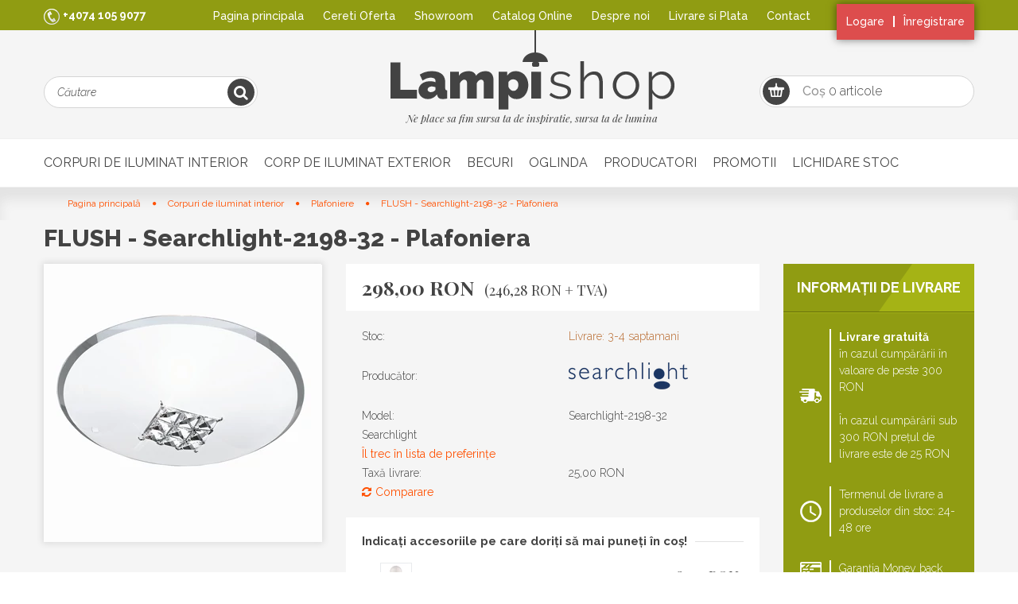

--- FILE ---
content_type: text/html; charset=UTF-8
request_url: https://lampishop.ro/flush-searchlight-2198-32-plafoniera
body_size: 22070
content:
<!DOCTYPE html>
<!--[if lt IE 7]>      <html class="no-js lt-ie10 lt-ie9 lt-ie8 lt-ie7" lang="ro" dir="ltr"> <![endif]-->
<!--[if IE 7]>         <html class="no-js lt-ie10 lt-ie9 lt-ie8" lang="ro" dir="ltr"> <![endif]-->
<!--[if IE 8]>         <html class="no-js lt-ie10 lt-ie9" lang="ro" dir="ltr"> <![endif]-->
<!--[if IE 9]>         <html class="no-js lt-ie10" lang="ro" dir="ltr"> <![endif]-->
<!--[if gt IE 10]><!--> <html class="no-js" lang="ro" dir="ltr"> <!--<![endif]-->
<head>
    <title>FLUSH - Searchlight-2198-32 - Plafoniera - Plafoniere - LampiShop | Solutii economice si eficiente de iluminat</title>
    <meta charset="utf-8">
    <meta name="keywords" content="FLUSH - Searchlight-2198-32 - Plafoniera, candelabre, iluminat interior, iluminat exterior, magazin de lampi, veioze, lustre, lampadare, becuri">
    <meta name="description" content="Alege FLUSH - Searchlight-2198-32 - Plafoniera de pe site-ul nostru - din categoria Plafoniere, la pretul de 298,00 RON">
    <meta name="robots" content="index, follow">
    <link rel="image_src" href="https://lampishop.cdn.shoprenter.hu/custom/lampishop/image/data/product/Searchlight-2198-32.jpg.webp?lastmod=1693468400.1675329810">
    <meta property="og:title" content="FLUSH - Searchlight-2198-32 - Plafoniera" />
    <meta property="og:type" content="product" />
    <meta property="og:url" content="https://lampishop.ro/flush-searchlight-2198-32-plafoniera" />
    <meta property="og:image" content="https://lampishop.cdn.shoprenter.hu/custom/lampishop/image/cache/w955h500/product/Searchlight-2198-32.jpg.webp?lastmod=1693468400.1675329810" />
    <meta property="og:description" content="Searchlight" />
    <link href="https://lampishop.cdn.shoprenter.hu/custom/lampishop/image/data/-template-lampishop-/favicon.png?lastmod=1471527646.1675329810" rel="icon" />
    <link href="https://lampishop.cdn.shoprenter.hu/custom/lampishop/image/data/-template-lampishop-/favicon.png?lastmod=1471527646.1675329810" rel="apple-touch-icon" />
    <base href="https://lampishop.ro:443" />
    <meta name="google-site-verification" content="AFJborEnWpc-gKcZLsq5gKHVrTNQ1Fts0catzDJb_BE" />
<meta name="facebook-domain-verification" content="529z4vfv28cqv3j10uy0epi3u5qvmv" />

    <meta name="viewport" content="width=device-width, initial-scale=1">
            <link href="https://lampishop.ro/flush-searchlight-2198-32-plafoniera" rel="canonical">
    
    <!-- Custom styles for this template -->
    <link rel="stylesheet" href="//maxcdn.bootstrapcdn.com/font-awesome/4.7.0/css/font-awesome.min.css">
            
        
        
    
            <link rel="stylesheet" href="https://lampishop.cdn.shoprenter.hu/web/compiled/css/fancybox2.css?v=1769069094" media="screen">
            <link rel="stylesheet" href="https://lampishop.cdn.shoprenter.hu/web/compiled/css/fonts.css?v=1769069093" media="screen">
            <link rel="stylesheet" href="https://lampishop.cdn.shoprenter.hu/web/compiled/css/global_bootstrap.css?v=1769069093" media="screen">
            <link rel="stylesheet" href="//fonts.googleapis.com/css?family=Playfair+Display:400,400italic,700,700italic|Raleway:300italic,300,400italic,400,500,500italic,800italic,800,700,700italic|Open+Sans+Condensed:300,700&subset=latin,latin-ext,cyrillic" media="screen">
            <link rel="stylesheet" href="https://lampishop.cdn.shoprenter.hu/custom/lampishop/catalog/view/theme/lampishop/stylesheet/1570633800.0.1742909875.0.css?v=null.1675329810" media="screen">
        <script>
        window.nonProductQuality = 80;
    </script>
    <script src="//ajax.googleapis.com/ajax/libs/jquery/1.10.2/jquery.min.js"></script>
    <script>window.jQuery || document.write('<script src="https://lampishop.cdn.shoprenter.hu/catalog/view/javascript/jquery/jquery-1.10.2.min.js?v=1484139539"><\/script>')</script>

            <script src="https://lampishop.cdn.shoprenter.hu/web/compiled/js/countdown.js?v=1769069092"></script>
            
        <!-- Header JavaScript codes -->
            <script src="https://lampishop.cdn.shoprenter.hu/web/compiled/js/legacy_newsletter.js?v=1769069092"></script>
                    <script src="https://lampishop.cdn.shoprenter.hu/catalog/view/theme/lampishop/javascript/template.js?v=1484139539"></script>
                    <script src="https://lampishop.cdn.shoprenter.hu/web/compiled/js/base.js?v=1769069092"></script>
                    <script src="https://lampishop.cdn.shoprenter.hu/web/compiled/js/fancybox2.js?v=1769069092"></script>
                    <script src="https://lampishop.cdn.shoprenter.hu/web/compiled/js/before_starter2_productpage.js?v=1769069092"></script>
                    <script src="https://lampishop.cdn.shoprenter.hu/web/compiled/js/before_starter.js?v=1769069092"></script>
                    <script src="https://lampishop.cdn.shoprenter.hu/web/compiled/js/before_starter2_head.js?v=1769069092"></script>
                    <script src="https://lampishop.cdn.shoprenter.hu/web/compiled/js/base_bootstrap.js?v=1769069092"></script>
                    <!-- Header jQuery onLoad scripts -->
    <script>
        window.countdownFormat = '%D:%H:%M:%S';
        //<![CDATA[
        var BASEURL = 'https://lampishop.ro';
Currency = {"symbol_left":"","symbol_right":" RON","decimal_place":2,"decimal_point":",","thousand_point":".","currency":"RON","value":1};
var ShopRenter = ShopRenter || {}; ShopRenter.product = {"id":28845,"sku":"Searchlight-2198-32","currency":"RON","unitName":"buc","price":298,"name":"FLUSH - Searchlight-2198-32 - Plafoniera","brand":"Searchlight","currentVariant":[],"parent":{"id":28845,"sku":"Searchlight-2198-32","unitName":"buc","price":298,"name":"FLUSH - Searchlight-2198-32 - Plafoniera"}};

        $(document).ready(function(){
        // DOM ready
            
                $('.fancybox').fancybox({
                    maxWidth: 820,
                    maxHeight: 650,
                    afterLoad: function(){
                        wrapCSS = $(this.element).data('fancybox-wrapcss');
                        if(wrapCSS){
                            $('.fancybox-wrap').addClass(wrapCSS);
                        }
                    },
                    helpers: {
                        thumbs: {
                            width: 50,
                            height: 50
                        }
                    }
                });
                $('.fancybox-inline').fancybox({
                    maxWidth: 820,
                    maxHeight: 650,
                    type:'inline'
                });
                

        // /DOM ready
        });
        $(window).load(function(){
        // OnLoad
            new WishlistHandler('wishlist-add','');

        // /OnLoad
        });
        //]]>
    </script>
    
        <script src="https://lampishop.cdn.shoprenter.hu/web/compiled/js/vue/manifest.bundle.js?v=1769069090"></script>
<script>
    var ShopRenter = ShopRenter || {};
    ShopRenter.onCartUpdate = function (callable) {
        document.addEventListener('cartChanged', callable)
    };
    ShopRenter.onItemAdd = function (callable) {
        document.addEventListener('AddToCart', callable)
    };
    ShopRenter.onItemDelete = function (callable) {
        document.addEventListener('deleteCart', callable)
    };
    ShopRenter.onSearchResultViewed = function (callable) {
        document.addEventListener('AuroraSearchResultViewed', callable)
    };
    ShopRenter.onSubscribedForNewsletter = function (callable) {
        document.addEventListener('AuroraSubscribedForNewsletter', callable)
    };
    ShopRenter.onCheckoutInitiated = function (callable) {
        document.addEventListener('AuroraCheckoutInitiated', callable)
    };
    ShopRenter.onCheckoutShippingInfoAdded = function (callable) {
        document.addEventListener('AuroraCheckoutShippingInfoAdded', callable)
    };
    ShopRenter.onCheckoutPaymentInfoAdded = function (callable) {
        document.addEventListener('AuroraCheckoutPaymentInfoAdded', callable)
    };
    ShopRenter.onCheckoutOrderConfirmed = function (callable) {
        document.addEventListener('AuroraCheckoutOrderConfirmed', callable)
    };
    ShopRenter.onCheckoutOrderPaid = function (callable) {
        document.addEventListener('AuroraOrderPaid', callable)
    };
    ShopRenter.onCheckoutOrderPaidUnsuccessful = function (callable) {
        document.addEventListener('AuroraOrderPaidUnsuccessful', callable)
    };
    ShopRenter.onProductPageViewed = function (callable) {
        document.addEventListener('AuroraProductPageViewed', callable)
    };
    ShopRenter.onMarketingConsentChanged = function (callable) {
        document.addEventListener('AuroraMarketingConsentChanged', callable)
    };
    ShopRenter.onCustomerRegistered = function (callable) {
        document.addEventListener('AuroraCustomerRegistered', callable)
    };
    ShopRenter.onCustomerLoggedIn = function (callable) {
        document.addEventListener('AuroraCustomerLoggedIn', callable)
    };
    ShopRenter.onCustomerUpdated = function (callable) {
        document.addEventListener('AuroraCustomerUpdated', callable)
    };
    ShopRenter.onCartPageViewed = function (callable) {
        document.addEventListener('AuroraCartPageViewed', callable)
    };
    ShopRenter.customer = {"userId":0,"userClientIP":"13.58.111.197","userGroupId":8,"customerGroupTaxMode":"gross","customerGroupPriceMode":"gross_net_tax","email":"","phoneNumber":"","name":{"firstName":"","lastName":""}};
    ShopRenter.theme = {"name":"lampishop","family":"lampishop","parent":"rome"};
    ShopRenter.shop = {"name":"lampishop","locale":"ro","currency":{"code":"RON","rate":1},"domain":"lampishop.myshoprenter.hu"};
    ShopRenter.page = {"route":"product\/product","queryString":"flush-searchlight-2198-32-plafoniera"};

    ShopRenter.formSubmit = function (form, callback) {
        callback();
    };

    let loadedAsyncScriptCount = 0;
    function asyncScriptLoaded(position) {
        loadedAsyncScriptCount++;
        if (position === 'body') {
            if (document.querySelectorAll('.async-script-tag').length === loadedAsyncScriptCount) {
                if (/complete|interactive|loaded/.test(document.readyState)) {
                    document.dispatchEvent(new CustomEvent('asyncScriptsLoaded', {}));
                } else {
                    document.addEventListener('DOMContentLoaded', () => {
                        document.dispatchEvent(new CustomEvent('asyncScriptsLoaded', {}));
                    });
                }
            }
        }
    }
</script>

            <script type="text/javascript" async class="async-script-tag" onload="asyncScriptLoaded('header')" src="https://static2.rapidsearch.dev/resultpage.js?shop=lampishop.shoprenter.hu"></script>
            <script type="text/javascript" async class="async-script-tag" onload="asyncScriptLoaded('header')" src="https://onsite.optimonk.com/script.js?account=13322"></script>
    
                    <script type="text/javascript" src="https://lampishop.cdn.shoprenter.hu/web/compiled/js/vue/customerEventDispatcher.bundle.js?v=1769069090"></script>




    
    
                
            
            
            <!-- Facebook Pixel Code -->
<script>
  !function(f,b,e,v,n,t,s)
  {if(f.fbq)return;n=f.fbq=function(){n.callMethod?
  n.callMethod.apply(n,arguments):n.queue.push(arguments)};
  if(!f._fbq)f._fbq=n;n.push=n;n.loaded=!0;n.version='2.0';
  n.queue=[];t=b.createElement(e);t.async=!0;
  t.src=v;s=b.getElementsByTagName(e)[0];
  s.parentNode.insertBefore(t,s)}(window, document,'script',
  'https://connect.facebook.net/en_US/fbevents.js');
  fbq('consent', 'revoke');
fbq('init', '383061855220658');
  fbq('track', 'PageView');
document.addEventListener('AuroraProductPageViewed', function(auroraEvent) {
                    fbq('track', 'ViewContent', {
                        content_type: 'product',
                        content_ids: [auroraEvent.detail.product.id.toString()],
                        value: parseFloat(auroraEvent.detail.product.grossUnitPrice),
                        currency: auroraEvent.detail.product.currency
                    }, {
                        eventID: auroraEvent.detail.event.id
                    });
                });
document.addEventListener('AuroraAddedToCart', function(auroraEvent) {
    var fbpId = [];
    var fbpValue = 0;
    var fbpCurrency = '';

    auroraEvent.detail.products.forEach(function(item) {
        fbpValue += parseFloat(item.grossUnitPrice) * item.quantity;
        fbpId.push(item.id);
        fbpCurrency = item.currency;
    });


    fbq('track', 'AddToCart', {
        content_ids: fbpId,
        content_type: 'product',
        value: fbpValue,
        currency: fbpCurrency
    }, {
        eventID: auroraEvent.detail.event.id
    });
})
window.addEventListener('AuroraMarketingCookie.Changed', function(event) {
            let consentStatus = event.detail.isAccepted ? 'grant' : 'revoke';
            if (typeof fbq === 'function') {
                fbq('consent', consentStatus);
            }
        });
</script>
<noscript><img height="1" width="1" style="display:none"
  src="https://www.facebook.com/tr?id=383061855220658&ev=PageView&noscript=1"
/></noscript>
<!-- End Facebook Pixel Code -->
            <!-- Google Tag Manager -->
<script>(function(w,d,s,l,i){w[l]=w[l]||[];w[l].push({'gtm.start':
new Date().getTime(),event:'gtm.js'});var f=d.getElementsByTagName(s)[0],
j=d.createElement(s),dl=l!='dataLayer'?'&l='+l:'';j.async=true;j.src=
'https://www.googletagmanager.com/gtm.js?id='+i+dl;f.parentNode.insertBefore(j,f);
})(window,document,'script','dataLayer','GTM-5DCM8NG');</script>
<!-- End Google Tag Manager -->
            <!-- Global site tag (gtag.js) - Google Ads: 964322065 -->
<script async src="https://www.googletagmanager.com/gtag/js?id=AW-964322065"></script>
<script>
  window.dataLayer = window.dataLayer || [];
  function gtag(){dataLayer.push(arguments);}
  gtag('js', new Date());

  gtag('config', 'AW-964322065');
</script>

            
                <!--Global site tag(gtag.js)--><script async src="https://www.googletagmanager.com/gtag/js?id=AW-964322065"></script><script>window.dataLayer=window.dataLayer||[];function gtag(){dataLayer.push(arguments);}
gtag('js',new Date());gtag('config','AW-964322065',{"allow_enhanced_conversions":true});gtag('config','G-QC1RDM56JC');</script>                                <script type="text/javascript" src="https://lampishop.cdn.shoprenter.hu/web/compiled/js/vue/GA4EventSender.bundle.js?v=1769069090"></script>

    
    
</head>

<body id="body" class="bootstrap-body page-body flypage_body body-pathway-top desktop-device-body body-pathway-top lampishop-body" role="document">
            <!-- Google Tag Manager (noscript) -->
<noscript><iframe src="https://www.googletagmanager.com/ns.html?id=GTM-5DCM8NG"
height="0" width="0" style="display:none;visibility:hidden"></iframe></noscript>
<!-- End Google Tag Manager (noscript) -->
    
<div id="fb-root"></div>
<script>(function (d, s, id) {
        var js, fjs = d.getElementsByTagName(s)[0];
        if (d.getElementById(id)) return;
        js = d.createElement(s);
        js.id = id;
        js.src = "//connect.facebook.net/ro_RO/sdk/xfbml.customerchat.js#xfbml=1&version=v2.12&autoLogAppEvents=1";
        fjs.parentNode.insertBefore(js, fjs);
    }(document, "script", "facebook-jssdk"));
</script>



            
    
                <!-- cached -->




        







    
    
    <link media="screen and (max-width: 992px)" rel="stylesheet" href="https://lampishop.cdn.shoprenter.hu/catalog/view/javascript/jquery/jquery-mmenu/dist/css/jquery.mmenu.all.css?v=1484139539">
    <script src="https://lampishop.cdn.shoprenter.hu/catalog/view/javascript/jquery/jquery-mmenu/dist/js/jquery.mmenu.all.min.js?v=1484139539"></script>
        <script src="https://lampishop.cdn.shoprenter.hu/catalog/view/javascript/jquery/product_count_in_cart.js?v=1530610005"></script>

    <script>
        $(document).ready(function(){$('#menu-nav').mmenu({navbar:{title:'Meniu'},extensions:["theme-dark","border-full"],offCanvas:{position:"left",zposition:"back"},counters:true,searchfield:{add:true,search:true,placeholder:'search',noResults:''}});function setLanguagesMobile(type){$('.'+type+'-change-mobile').click(function(e){e.preventDefault();$('#'+type+'_value_mobile').attr('value',$(this).data('value'));$('#mobile_'+type+'_form').submit();});}
setLanguagesMobile('language');setLanguagesMobile('currency');});    </script>

    <form action="index.php" method="post" enctype="multipart/form-data" id="mobile_currency_form">
        <input id="currency_value_mobile" type="hidden" value="" name="currency_id"/>
    </form>

    <form action="index.php" method="post" enctype="multipart/form-data" id="mobile_language_form">
        <input id="language_value_mobile" type="hidden" value="" name="language_code"/>
    </form>

    
    <div id="menu-nav">
        <ul>
                                            <li class="mm-title mm-group-title text-center"><span><i class="fa fa-tags sr-icon-tags"></i> Categorii</span></li>
    
    <li>
    <a href="https://lampishop.ro/corpuri-de-iluminat-interior">            <h3 class="category-list-link-text">Corpuri de iluminat interior</h3>
        </a>
            <ul><li>
    <a href="https://lampishop.ro/corpuri-de-iluminat-interior/candelabre-lustre">            Candelabre si Lustre
        </a>
    </li><li>
    <a href="https://lampishop.ro/corpuri-de-iluminat-interior/pendul-90">            Pendul
        </a>
    </li><li>
    <a href="https://lampishop.ro/corpuri-de-iluminat-interior/aplice-de-perete-57">            Aplice de perete
        </a>
    </li><li>
    <a href="https://lampishop.ro/corpuri-de-iluminat-interior/lampadare-62">            Lampadare
        </a>
    </li><li>
    <a href="https://lampishop.ro/corpuri-de-iluminat-interior/plafoniere-61">            Plafoniere
        </a>
    </li><li>
    <a href="https://lampishop.ro/corpuri-de-iluminat-interior/lampi-de-baie-78">            Lampi de baie
        </a>
    </li><li>
    <a href="https://lampishop.ro/corpuri-de-iluminat-interior/lampi-pentru-copii-82">            Lampi pentru copii
        </a>
    </li><li>
    <a href="https://lampishop.ro/corpuri-de-iluminat-interior/veioze-59">            Veioze
        </a>
            <ul><li>
    <a href="https://lampishop.ro/corpuri-de-iluminat-interior/veioze-59/lampa-de-citit-104">            Lampa de citit
        </a>
    </li><li>
    <a href="https://lampishop.ro/corpuri-de-iluminat-interior/veioze-59/lampi-cu-clema-105">            Lampi cu clema
        </a>
    </li><li>
    <a href="https://lampishop.ro/corpuri-de-iluminat-interior/veioze-59/veioze-cu-sensor-de-atingere-83">            Veioze cu sensor de atingere
        </a>
    </li><li>
    <a href="https://lampishop.ro/corpuri-de-iluminat-interior/veioze-59/veioze-de-birou-79">            Veioze de birou
        </a>
    </li></ul>
    </li><li>
    <a href="https://lampishop.ro/corpuri-de-iluminat-interior/iluminat-tablou-76">            Iluminat tablou
        </a>
    </li><li>
    <a href="https://lampishop.ro/corpuri-de-iluminat-interior/corpuri-de-iluminat-cu-ventilator-77">            Corpuri de iluminat cu ventilator
        </a>
    </li><li>
    <a href="https://lampishop.ro/corpuri-de-iluminat-interior/corp-de-iluminat-tip-panou-101">            Corp de iluminat tip panou
        </a>
    </li><li>
    <a href="https://lampishop.ro/corpuri-de-iluminat-interior/corpuri-de-neon-65">            Corpuri de neon
        </a>
    </li><li>
    <a href="https://lampishop.ro/corpuri-de-iluminat-interior/sistem-cu-sina-106">            Sistem cu sina
        </a>
            <ul><li>
    <a href="https://lampishop.ro/corpuri-de-iluminat-interior/sistem-cu-sina-106/pendul-pentru-sina">            Pendul
        </a>
    </li><li>
    <a href="https://lampishop.ro/corpuri-de-iluminat-interior/sistem-cu-sina-106/spot-pentru-sistem-cu-sina">            Spot pentru sistem cu sina
        </a>
    </li><li>
    <a href="https://lampishop.ro/corpuri-de-iluminat-interior/sistem-cu-sina-106/sina-magnetica">            Sistem sina magnetica
        </a>
            <ul><li>
    <a href="https://lampishop.ro/corpuri-de-iluminat-interior/sistem-cu-sina-106/sina-magnetica/accesorii-sistem-magnetic">            Accesorii sistem magnetic
        </a>
    </li><li>
    <a href="https://lampishop.ro/corpuri-de-iluminat-interior/sistem-cu-sina-106/sina-magnetica/sina-pentru-sistem-magnetic">            Sina magnetica
        </a>
    </li><li>
    <a href="https://lampishop.ro/corpuri-de-iluminat-interior/sistem-cu-sina-106/sina-magnetica/sursa-de-lumina-sistem-magnetic">            Sursa de lumina sistem magnetic
        </a>
    </li></ul>
    </li><li>
    <a href="https://lampishop.ro/corpuri-de-iluminat-interior/sistem-cu-sina-106/sina">            Sina
        </a>
    </li></ul>
    </li><li>
    <a href="https://lampishop.ro/corpuri-de-iluminat-interior/spoturi-63">            Spoturi
        </a>
    </li><li>
    <a href="https://lampishop.ro/corpuri-de-iluminat-interior/spoturi-incastrabile-64">            Spoturi incastrabile
        </a>
            <ul><li>
    <a href="https://lampishop.ro/corpuri-de-iluminat-interior/spoturi-incastrabile-64/iluminat-trepte">            Iluminat trepte
        </a>
    </li></ul>
    </li><li>
    <a href="https://lampishop.ro/corpuri-de-iluminat-interior/led-panel">            Panouri cu LED
        </a>
    </li><li>
    <a href="https://lampishop.ro/corpuri-de-iluminat-interior/lampi-decorative-81">            Lampi decorative
        </a>
            <ul><li>
    <a href="https://lampishop.ro/corpuri-de-iluminat-interior/lampi-decorative-81/lampi-de-sare-80">            Lampi de sare
        </a>
    </li></ul>
    </li><li>
    <a href="https://lampishop.ro/corpuri-de-iluminat-interior/lampi-de-veghe-72">            Lampi de veghe
        </a>
    </li><li>
    <a href="https://lampishop.ro/corpuri-de-iluminat-interior/accesori-75">            Accesorii
        </a>
            <ul><li>
    <a href="https://lampishop.ro/corpuri-de-iluminat-interior/accesori-75/abajuri">            Abajuri
        </a>
    </li><li>
    <a href="https://lampishop.ro/corpuri-de-iluminat-interior/accesori-75/benzi-led-74">            Benzi LED
        </a>
            <ul><li>
    <a href="https://lampishop.ro/corpuri-de-iluminat-interior/accesori-75/benzi-led-74/banda-led-accesori">            Accesori
        </a>
    </li><li>
    <a href="https://lampishop.ro/corpuri-de-iluminat-interior/accesori-75/benzi-led-74/profil-alu">            Profil Aluminiu
        </a>
    </li></ul>
    </li><li>
    <a href="https://lampishop.ro/corpuri-de-iluminat-interior/accesori-75/cablu">            Cablu
        </a>
    </li><li>
    <a href="https://lampishop.ro/corpuri-de-iluminat-interior/accesori-75/driver">            LED Driver
        </a>
    </li><li>
    <a href="https://lampishop.ro/corpuri-de-iluminat-interior/accesori-75/sensori-73">            Senzori
        </a>
    </li><li>
    <a href="https://lampishop.ro/corpuri-de-iluminat-interior/accesori-75/transformator-126">            Transformator
        </a>
    </li><li>
    <a href="https://lampishop.ro/corpuri-de-iluminat-interior/accesori-75/sistem-sina">            Sistem cu sina
        </a>
    </li><li>
    <a href="https://lampishop.ro/corpuri-de-iluminat-interior/accesori-75/exit">            Exituri
        </a>
    </li></ul>
    </li></ul>
    </li><li>
    <a href="https://lampishop.ro/iluminat-pentru-exterior-84">            <h3 class="category-list-link-text">Corp de iluminat exterior</h3>
        </a>
            <ul><li>
    <a href="https://lampishop.ro/iluminat-pentru-exterior-84/aplica-exterior-85">            Aplica exterior
        </a>
    </li><li>
    <a href="https://lampishop.ro/iluminat-pentru-exterior-84/aplica-exterior-cu-sensor-103">            Aplica exterior cu sensor
        </a>
    </li><li>
    <a href="https://lampishop.ro/iluminat-pentru-exterior-84/incastrabil-89">            Incastrabil
        </a>
    </li><li>
    <a href="https://lampishop.ro/iluminat-pentru-exterior-84/incastrabil-in-sol-87">            Incastrabil in sol
        </a>
    </li><li>
    <a href="https://lampishop.ro/iluminat-pentru-exterior-84/lampi-de-decor-102">            Lampi de decor
        </a>
    </li><li>
    <a href="https://lampishop.ro/iluminat-pentru-exterior-84/pendul-exterior-99">            Pendul exterior
        </a>
    </li><li>
    <a href="https://lampishop.ro/iluminat-pentru-exterior-84/plafoniere-exterior-100">            Plafoniere exterior
        </a>
    </li><li>
    <a href="https://lampishop.ro/iluminat-pentru-exterior-84/reflectoare-66">            Reflectoare
        </a>
    </li><li>
    <a href="https://lampishop.ro/iluminat-pentru-exterior-84/solare-86">            Solare
        </a>
    </li><li>
    <a href="https://lampishop.ro/iluminat-pentru-exterior-84/lampadare-exterior-88">            Stalp exterior
        </a>
    </li><li>
    <a href="https://lampishop.ro/iluminat-pentru-exterior-84/accesori-ext">            Accesori
        </a>
    </li></ul>
    </li><li>
    <a href="https://lampishop.ro/becuri-67">            <h3 class="category-list-link-text">Becuri</h3>
        </a>
            <ul><li>
    <a href="https://lampishop.ro/becuri-67/_decore-bulb">            Bec Decor
        </a>
    </li><li>
    <a href="https://lampishop.ro/becuri-67/becuri-cu-led-68">            Becuri cu LED
        </a>
    </li><li>
    <a href="https://lampishop.ro/becuri-67/becuri-economice-69">            Becuri economice
        </a>
    </li><li>
    <a href="https://lampishop.ro/becuri-67/becuri-halogen-70">            Becuri halogen
        </a>
    </li><li>
    <a href="https://lampishop.ro/becuri-67/tuburi-neoane-71">            Neoane
        </a>
    </li></ul>
    </li><li>
    <a href="https://lampishop.ro/oglinda">            <h3 class="category-list-link-text">Oglinda</h3>
        </a>
    </li><li>
    <a href="https://lampishop.ro/producatori">            <h3 class="category-list-link-text">Producatori</h3>
        </a>
            <ul><li>
    <a href="https://lampishop.ro/producatori/aldex">            Aldex
        </a>
    </li><li>
    <a href="https://lampishop.ro/producatori/alfa-115">            Alfa
        </a>
    </li><li>
    <a href="https://lampishop.ro/producatori/azzardo_127">            Azzardo
        </a>
    </li><li>
    <a href="https://lampishop.ro/producatori/eglo_112">            Eglo
        </a>
            <ul><li>
    <a href="https://lampishop.ro/producatori/eglo_112/gloockler">            Glööckler
        </a>
    </li><li>
    <a href="https://lampishop.ro/producatori/eglo_112/textile">            Textil
        </a>
    </li><li>
    <a href="https://lampishop.ro/producatori/eglo_112/vintage">            Vintage
        </a>
    </li></ul>
    </li><li>
    <a href="https://lampishop.ro/producatori/elstead_227">            Elstead
        </a>
    </li><li>
    <a href="https://lampishop.ro/producatori/emibig">            Emibig
        </a>
    </li><li>
    <a href="https://lampishop.ro/producatori/emithor">            Emithor
        </a>
    </li><li>
    <a href="https://lampishop.ro/producatori/globo_122">            Globo
        </a>
    </li><li>
    <a href="https://lampishop.ro/producatori/ideallux">            IdealLux
        </a>
    </li><li>
    <a href="https://lampishop.ro/producatori/immax-neo-by-luxera">            Immax NEO
        </a>
    </li><li>
    <a href="https://lampishop.ro/producatori/jupiter">            Jupiter
        </a>
    </li><li>
    <a href="https://lampishop.ro/producatori/lemir">            Lemir
        </a>
    </li><li>
    <a href="https://lampishop.ro/producatori/leuchten-direkt-by-luxera-group">            Leuchten Direkt
        </a>
    </li><li>
    <a href="https://lampishop.ro/producatori/lucide-114">            Lucide
        </a>
    </li><li>
    <a href="https://lampishop.ro/producatori/luxera_124">            Luxera
        </a>
    </li><li>
    <a href="https://lampishop.ro/producatori/markslodj">            Markslöjd
        </a>
    </li><li>
    <a href="https://lampishop.ro/producatori/massive">            Massive
        </a>
    </li><li>
    <a href="https://lampishop.ro/producatori/maxlight">            Maxlight
        </a>
    </li><li>
    <a href="https://lampishop.ro/producatori/_maytoni">            Maytoni
        </a>
    </li><li>
    <a href="https://lampishop.ro/producatori/namat">            Namat
        </a>
    </li><li>
    <a href="https://lampishop.ro/producatori/nino-luechten">            Nino Leuchten
        </a>
    </li><li>
    <a href="https://lampishop.ro/producatori/nova-luce">            NovaLuce
        </a>
    </li><li>
    <a href="https://lampishop.ro/producatori/nowodvorski_117">            Nowodvorski
        </a>
    </li><li>
    <a href="https://lampishop.ro/producatori/pannonled">            Pannon-LED
        </a>
    </li><li>
    <a href="https://lampishop.ro/producatori/philips">            Philips
        </a>
    </li><li>
    <a href="https://lampishop.ro/producatori/prezent_123">            Prezent
        </a>
    </li><li>
    <a href="https://lampishop.ro/producatori/rabalux_113">            Rábalux
        </a>
    </li><li>
    <a href="https://lampishop.ro/producatori/redo-group">            RedoGroup
        </a>
            <ul><li>
    <a href="https://lampishop.ro/producatori/redo-group/4concepts">            Smarter
        </a>
    </li></ul>
    </li><li>
    <a href="https://lampishop.ro/producatori/savoy">            Savoy
        </a>
    </li><li>
    <a href="https://lampishop.ro/producatori/scharfer-128">            Scharfer
        </a>
    </li><li>
    <a href="https://lampishop.ro/producatori/searchlight">            Searchlight
        </a>
    </li><li>
    <a href="https://lampishop.ro/producatori/sigmalux">            Sigmalux
        </a>
    </li><li>
    <a href="https://lampishop.ro/producatori/slamp">            Slamp
        </a>
    </li><li>
    <a href="https://lampishop.ro/producatori/slv_bigwhite">            SLV - Big White
        </a>
    </li><li>
    <a href="https://lampishop.ro/producatori/sylvania">            Sylvania
        </a>
    </li><li>
    <a href="https://lampishop.ro/producatori/tk-lighting">            TK lighting
        </a>
    </li><li>
    <a href="https://lampishop.ro/producatori/trio">            Trio
        </a>
    </li><li>
    <a href="https://lampishop.ro/producatori/vtac-innovativ-led-lighting">            Vtac
        </a>
    </li><li>
    <a href="https://lampishop.ro/producatori/vtacpro-premium-innovativ-led-lighting">            VtacPro
        </a>
    </li><li>
    <a href="https://lampishop.ro/producatori/zuma_120">            Zuma
        </a>
    </li></ul>
    </li><li>
    <a href="https://lampishop.ro/promotii-110">            <h3 class="category-list-link-text">Promotii</h3>
        </a>
    </li><li>
    <a href="https://lampishop.ro/lichidare-stoc">            <h3 class="category-list-link-text">Lichidare stoc</h3>
        </a>
    </li>

                        <li class="mm-title mm-group-title text-center"><span><i class="fa fa-list-alt sr-icon-list"></i> Meniuri</span></li>
    
                            <li class="informations-mobile-menu-item">
                <a href="https://lampishop.ro" target="_self">Pagina principala</a>
                            </li>
                    <li class="informations-mobile-menu-item">
                <a href="https://anpc.ro/" target="_self">ANPC</a>
                            </li>
                    <li class="informations-mobile-menu-item">
                <a href="https://lampishop.ro/factor_ip" target="_self">Factor de protectie</a>
                            </li>
                    <li class="informations-mobile-menu-item">
                <a href="https://lampishop.ro/maiieftin" target="_self">Ati gasit in alta parte mai ieftin?</a>
                            </li>
                    <li class="informations-mobile-menu-item">
                <a href="https://lampishop.ro/_warranty" target="_self">Garanţie de satisfacţie 100%</a>
                            </li>
                    <li class="informations-mobile-menu-item">
                <a href="https://lampishop.ro/politici-si-termeni-de-confidentialitate" target="_self">Politici si termeni de confidentialitate</a>
                            </li>
                    <li class="informations-mobile-menu-item">
                <a href="https://lampishop.ro/protectia-datelor-personale" target="_self">Protecția datelor personale</a>
                            </li>
                    <li class="informations-mobile-menu-item">
                <a href="https://lampishop.ro/catalog-online" target="_self">Catalog Online</a>
                            </li>
                    <li class="informations-mobile-menu-item">
                <a href="https://lampishop.ro/despre_noi" target="_self">Despre noi</a>
                            </li>
                    <li class="informations-mobile-menu-item">
                <a href="https://lampishop.ro/vasarlasi_feltetelek_5" target="_self">Condiţii de cumpărare</a>
                            </li>
                    <li class="informations-mobile-menu-item">
                <a href="https://lampishop.ro/adatvedelmi_nyilatkozat_3" target="_self">Securitatea datelor personale şi a informaţiilor</a>
                            </li>
                    <li class="informations-mobile-menu-item">
                <a href="https://lampishop.ro/livrare_plata" target="_self">Livrare si Plata</a>
                            </li>
                    <li class="informations-mobile-menu-item">
                <a href="https://lampishop.ro/index.php?route=information/contact" target="_self">Contact</a>
                            </li>
                    <li class="informations-mobile-menu-item">
                <a href="https://lampishop.ro/garantie" target="_self">Garanţie</a>
                            </li>
            
        
        
                            <li class="mm-title mm-group-title text-center"><span><i class="fa fa-user sr-icon-user"></i> Intră și Înregistrează</span></li>
            <li class="customer-mobile-menu-item">
                <a href="index.php?route=account/login">Logare</a>
            </li>
            <li class="customer-mobile-menu-item">
                <a href="index.php?route=account/create">Înregistrare</a>
            </li>
            

            
        </ul>
    </div>

<div id="mobile-nav"
     class="responsive-menu Fixed hidden-print mobile-menu-orientation-left">
        <a class="mobile-headers mobile-content-header" href="#menu-nav">
        <i class="fa fa-bars sr-icon-hamburger-menu mobile-headers-icon"></i>
        <span class="mobile-headers-title">Meniu</span>
    </a>
    <div class="mobile-headers mobile-logo">
                    <a class="mobile-logo-link" href="/"><img style="border: 0; max-width: 60px;" src="https://lampishop.cdn.shoprenter.hu/custom/lampishop/image/cache/w60h60m00/Logo/LOGO_LampiShop-Lampa-Shop.png?v=1658749919" title="LampiShop" alt="LampiShop" /></a>
            </div>
    <a class="mobile-headers mobile-search-link search-popup-btn" data-toggle="collapse" data-target="#search">
        <i class="fa fa-search sr-icon-search mobile-headers-icon"></i>
    </a>
    <a class="mobile-headers mobile-cart-link" data-toggle="collapse" data-target="#module_cart">
        <i class="icon-sr-cart icon-sr-cart-7 mobile-headers-icon"></i>
        <div class="mobile-cart-product-count mobile-cart-empty hidden-md">
        </div>
    </a>
</div>
<!-- /cached -->
<!-- page-wrap -->
<div class="page-wrap">


    <div id="SR_scrollTop"></div>

    <!-- header -->
    <header>
                    <nav class="navbar header-navbar hidden-xs hidden-sm">
                <div class="container">
                    <div class="row">
                                                    
                            
                                                <div class="header-customcontent-wrapper">
                            <!-- cached -->


                    
            <div id="module_customcontent_wrapper" class="module-customcontent-wrapper">
        <div id="customcontent" class="module content-module home-position customcontent hide-top" >
                <div class="module-head">
                        <h4 class="module-head-title">Fejléc hívjon minket</h4>
            </div>
                <div class="module-body">
                        <div class="header-customcontent"><strong><span style="font-family:georgia,serif;">
	<img alt="" src="https://lampishop.cdn.shoprenter.hu/custom/lampishop/image/cache/w20h20q80np1/Logo/Phone.png?v=1553011199" style="width: 20px; height: 20px;" /> </span>+4074 105 9077</strong>
</div>
            </div>
            </div>
                </div>
    <!-- /cached -->

                        </div>
                        <div class="header-topmenu">
                            <div id="topmenu-nav">
                                <!-- cached -->    <ul class="nav navbar-nav headermenu-list" role="menu">
                    <li>
                <a href="https://lampishop.ro"
                   target="_self"
                                        title="Pagina principala">
                    Pagina principala
                </a>
                            </li>
                    <li>
                <a href="https://lampishop.ro/cereti_oferta_21"
                   target="_self"
                                        title="Cereti Oferta">
                    Cereti Oferta
                </a>
                            </li>
                    <li>
                <a href="https://lampishop.ro/showroom_17"
                   target="_self"
                                        title="Showroom">
                    Showroom
                </a>
                            </li>
                    <li>
                <a href="https://lampishop.ro/catalog-online"
                   target="_self"
                                        title="Catalog Online">
                    Catalog Online
                </a>
                            </li>
                    <li>
                <a href="https://lampishop.ro/despre_noi"
                   target="_self"
                                        title="Despre noi">
                    Despre noi
                </a>
                            </li>
                    <li>
                <a href="https://lampishop.ro/livrare_plata"
                   target="_self"
                                        title="Livrare si Plata">
                    Livrare si Plata
                </a>
                            </li>
                    <li>
                <a href="https://lampishop.ro/index.php?route=information/contact"
                   target="_self"
                                        title="Contact">
                    Contact
                </a>
                            </li>
            </ul>
            <script>$(function(){if($(window).width()>992){window.addEventListener('load',function(){var menu_triggers=document.querySelectorAll('.headermenu-list li.dropdown > a');for(var i=0;i<menu_triggers.length;i++){menu_triggers[i].addEventListener('focus',function(e){for(var j=0;j<menu_triggers.length;j++){console.log(menu_triggers[j]);menu_triggers[j].parentNode.classList.remove('focus');}
this.parentNode.classList.add('focus');},false);menu_triggers[i].addEventListener('touchend',function(e){if(!this.parentNode.classList.contains('focus')){e.preventDefault();e.target.focus();}},false);}},false);}});</script>    <!-- /cached -->
                                <!-- cached -->    <ul id="login_wrapper" class="nav navbar-nav navbar-right login-list">
                    <li class="login-list-item">
    <a href="index.php?route=account/login" title="Logare">Logare</a>
</li>
<li class="create-list-item">
    <a href="index.php?route=account/create" title="Înregistrare">Înregistrare</a>
</li>            </ul>
<!-- /cached -->
                            </div>
                        </div>
                    </div>
                </div>
            </nav>
            <div class="header-middle">
                <div class="container header-container">
                    <div class="header-middle-row row">
                        <div class="header-middle-left">
                                                            <div class="col-md-12 header-col header-col-search">
                                    <div id="search" class="mm-fixed-top search-module">
    <div class="form-group">
        <div class="row module-search-row">
                                                    <div class="col-md-12 header-col col-search-input">
                                    <div class="input-group">
                    <input class="form-control disableAutocomplete" type="text" placeholder="Căutare" value=""
                           id="filter_keyword" 
                           onclick="this.value=(this.value==this.defaultValue)?'':this.value;"/>

                <span class="input-group-btn">
                    <button id="search_btn" onclick="moduleSearch();" class="btn btn-sm"><i class="fa fa-search sr-icon-search"></i></button>
                </span>
                </div>
            
                </div>
            
        </div>
    </div>
    <input type="hidden" id="filter_description"
            value="0"/><input type="hidden" id="search_shopname"
            value="lampishop"/>
    <div id="results" class="search-results"></div>
</div>

                                </div>
                                                    </div>
                        <div class="header-middle-right">
                            <div class="header-middle-right-row">
                                <!-- cached --><div id="logo" class="module content-module header-position logo-module logo-image hide-top">
            <a href="/"><img style="border: 0; max-width: 357px;" src="https://lampishop.cdn.shoprenter.hu/custom/lampishop/image/cache/w357h101m00/-template-lampishop-/logo.png?v=1648801530" title="LampiShop" alt="LampiShop" /></a>
                <span class="secondary-logo-text">Ne place sa fim sursa ta de inspiratie, sursa ta de lumina</span>
    </div><!-- /cached -->
                                                                                                
                                                            </div>
                        </div>
                    </div>
                </div>
            </div>
            <div class="header-categories-wrapper sticky-head">
                <div class="container header-categories">
                    <div class="row">
                        


                    
            <div id="module_category_wrapper" class="module-category-wrapper">
        <div id="category" class="module content-module header-position hide-top category-module hidden-xs hidden-sm" >
                <div class="module-head">
                        <h3 class="module-head-title">Categorii</h3>
            </div>
                <div class="module-body">
                        <div id="category-nav">
            


<ul class="category category_menu sf-menu sf-horizontal cached">
    <li id="cat_107" class="item category-list module-list parent even dropDownParent align-0">
    <a href="https://lampishop.ro/corpuri-de-iluminat-interior" class="category-list-link module-list-link">
                    <h3 class="category-list-link-text">Corpuri de iluminat interior</h3>
            </a>
    <ul class="children subTreeDropDown">
        <li style="width: 800px; height: 300px">
            <div bis_size="{"x":0,"y":0,"w":0,"h":0,"abs_x":0,"abs_y":909}" class="custom-category-dropdown">
	<div bis_size="{"x":0,"y":0,"w":0,"h":0,"abs_x":0,"abs_y":909}" class="costum-category-dropdown">
		<ul bis_size="{"x":0,"y":0,"w":0,"h":0,"abs_x":0,"abs_y":909}">
		</ul>
	</div>

	<ul bis_size="{"x":0,"y":0,"w":0,"h":0,"abs_x":0,"abs_y":909}">
		<li bis_size="{"x":0,"y":0,"w":0,"h":0,"abs_x":0,"abs_y":909}"><span bis_size="{"x":0,"y":0,"w":0,"h":0,"abs_x":0,"abs_y":909}" style="font-size:20px;"><span bis_size="{"x":0,"y":0,"w":0,"h":0,"abs_x":0,"abs_y":909}" style="font-family:georgia,serif;"><a bis_size="{"x":0,"y":0,"w":0,"h":0,"abs_x":0,"abs_y":909}" href="/produse_107/lustre_58"><span bis_size="{"x":0,"y":0,"w":0,"h":0,"abs_x":0,"abs_y":909}" style="color:#696969;">Candelabre si Lustre</span></a></span><span bis_size="{"x":0,"y":0,"w":0,"h":0,"abs_x":0,"abs_y":909}" style="color:#696969;"></span></span></li>
		<li bis_size="{"x":0,"y":0,"w":0,"h":0,"abs_x":0,"abs_y":909}"><span bis_size="{"x":0,"y":0,"w":0,"h":0,"abs_x":0,"abs_y":909}" style="font-size:20px;"><span bis_size="{"x":0,"y":0,"w":0,"h":0,"abs_x":0,"abs_y":909}" style="font-family:georgia,serif;"><a bis_size="{"x":0,"y":0,"w":0,"h":0,"abs_x":0,"abs_y":909}" href="/produse_107/pendul_90"><span bis_size="{"x":0,"y":0,"w":0,"h":0,"abs_x":0,"abs_y":909}" style="color:#696969;">Pendul</span></a></span></span></li>
		<li bis_size="{"x":0,"y":0,"w":0,"h":0,"abs_x":0,"abs_y":909}"><span bis_size="{"x":0,"y":0,"w":0,"h":0,"abs_x":0,"abs_y":909}" style="font-size:20px;"><span bis_size="{"x":0,"y":0,"w":0,"h":0,"abs_x":0,"abs_y":909}" style="font-family:georgia,serif;"><a bis_size="{"x":0,"y":0,"w":0,"h":0,"abs_x":0,"abs_y":909}" href="/produse_107/aplice_de_perete_57"><span bis_size="{"x":0,"y":0,"w":0,"h":0,"abs_x":0,"abs_y":909}" style="color:#696969;">Aplice de perete</span></a></span></span></li>
		<li bis_size="{"x":0,"y":0,"w":0,"h":0,"abs_x":0,"abs_y":909}"><span bis_size="{"x":0,"y":0,"w":0,"h":0,"abs_x":0,"abs_y":909}" style="font-size:20px;"><span bis_size="{"x":0,"y":0,"w":0,"h":0,"abs_x":0,"abs_y":909}" style="font-family:georgia,serif;"><a bis_size="{"x":0,"y":0,"w":0,"h":0,"abs_x":0,"abs_y":909}" href="/produse_107/lampadare_62"><span bis_size="{"x":0,"y":0,"w":0,"h":0,"abs_x":0,"abs_y":909}" style="color:#696969;">Lampadare</span></a></span></span></li>
		<li bis_size="{"x":0,"y":0,"w":0,"h":0,"abs_x":0,"abs_y":909}"><span bis_size="{"x":0,"y":0,"w":0,"h":0,"abs_x":0,"abs_y":909}" style="font-size:20px;"><span bis_size="{"x":0,"y":0,"w":0,"h":0,"abs_x":0,"abs_y":909}" style="font-family:georgia,serif;"><a bis_size="{"x":0,"y":0,"w":0,"h":0,"abs_x":0,"abs_y":909}" href="/produse_107/plafoniere_61"><span bis_size="{"x":0,"y":0,"w":0,"h":0,"abs_x":0,"abs_y":909}" style="color:#696969;">Plafoniere</span></a></span></span></li>
		<li bis_size="{"x":0,"y":0,"w":0,"h":0,"abs_x":0,"abs_y":909}"><span bis_size="{"x":0,"y":0,"w":0,"h":0,"abs_x":0,"abs_y":909}" style="font-size:20px;"><span bis_size="{"x":0,"y":0,"w":0,"h":0,"abs_x":0,"abs_y":909}" style="font-family:georgia,serif;"><a bis_size="{"x":0,"y":0,"w":0,"h":0,"abs_x":0,"abs_y":909}" href="/produse_107/lampi_de_baie_78"><span bis_size="{"x":0,"y":0,"w":0,"h":0,"abs_x":0,"abs_y":909}" style="color:#696969;">Lampi de baie</span></a></span></span></li>
		<li bis_size="{"x":0,"y":0,"w":0,"h":0,"abs_x":0,"abs_y":909}"><span bis_size="{"x":0,"y":0,"w":0,"h":0,"abs_x":0,"abs_y":909}" style="font-size:20px;"><span bis_size="{"x":0,"y":0,"w":0,"h":0,"abs_x":0,"abs_y":909}" style="font-family:georgia,serif;"><a bis_size="{"x":0,"y":0,"w":0,"h":0,"abs_x":0,"abs_y":909}" href="/produse_107/lampi_pentru_copii_82"><span bis_size="{"x":0,"y":0,"w":0,"h":0,"abs_x":0,"abs_y":909}" style="color:#696969;">Lampi pentru copii</span></a><span bis_size="{"x":0,"y":0,"w":0,"h":0,"abs_x":0,"abs_y":909}" style="color:#696969;"> </span></span></span></li>
		<li bis_size="{"x":0,"y":0,"w":0,"h":0,"abs_x":0,"abs_y":909}"><span bis_size="{"x":0,"y":0,"w":0,"h":0,"abs_x":0,"abs_y":909}" style="font-size:20px;"><span bis_size="{"x":0,"y":0,"w":0,"h":0,"abs_x":0,"abs_y":909}" style="font-family:georgia,serif;"><a bis_size="{"x":0,"y":0,"w":0,"h":0,"abs_x":0,"abs_y":909}" href="/produse_107/veioze_59"><span bis_size="{"x":0,"y":0,"w":0,"h":0,"abs_x":0,"abs_y":909}" style="color:#696969;">Veioze </span></a></span></span></li>
		<li bis_size="{"x":0,"y":0,"w":0,"h":0,"abs_x":0,"abs_y":909}"><span bis_size="{"x":0,"y":0,"w":0,"h":0,"abs_x":0,"abs_y":909}" style="font-size:20px;"><span bis_size="{"x":0,"y":0,"w":0,"h":0,"abs_x":0,"abs_y":909}" style="font-family:georgia,serif;"><a bis_size="{"x":0,"y":0,"w":0,"h":0,"abs_x":0,"abs_y":909}" href="/produse_107/iluminat_tablou_76"><span bis_size="{"x":0,"y":0,"w":0,"h":0,"abs_x":0,"abs_y":909}" style="color:#696969;">Iluminat tablou</span></a><span bis_size="{"x":0,"y":0,"w":0,"h":0,"abs_x":0,"abs_y":909}" style="color:#696969;"></span></span></span></li>
		<li bis_size="{"x":0,"y":0,"w":0,"h":0,"abs_x":0,"abs_y":909}"><span bis_size="{"x":0,"y":0,"w":0,"h":0,"abs_x":0,"abs_y":909}" style="font-size:20px;"><span bis_size="{"x":0,"y":0,"w":0,"h":0,"abs_x":0,"abs_y":909}" style="font-family:georgia,serif;"><a bis_size="{"x":0,"y":0,"w":0,"h":0,"abs_x":0,"abs_y":909}" href="/produse_107/corpuri_de_iluminat_cu_ventilator_77"><span bis_size="{"x":0,"y":0,"w":0,"h":0,"abs_x":0,"abs_y":909}" style="color:#696969;">Corpuri de iluminat cu ventilator </span></a></span></span></li>
		<li bis_size="{"x":0,"y":0,"w":0,"h":0,"abs_x":0,"abs_y":909}"><span bis_size="{"x":0,"y":0,"w":0,"h":0,"abs_x":0,"abs_y":909}" style="font-size:20px;"><span bis_size="{"x":0,"y":0,"w":0,"h":0,"abs_x":0,"abs_y":909}" style="font-family:georgia,serif;"><a bis_size="{"x":0,"y":0,"w":0,"h":0,"abs_x":0,"abs_y":909}" href="/produse_107/corpuri_de_neon_65"><span bis_size="{"x":0,"y":0,"w":0,"h":0,"abs_x":0,"abs_y":909}" style="color:#696969;">Corpuri de neon</span></a><span bis_size="{"x":0,"y":0,"w":0,"h":0,"abs_x":0,"abs_y":909}" style="color:#696969;"></span></span></span></li>
		<li bis_size="{"x":0,"y":0,"w":0,"h":0,"abs_x":0,"abs_y":909}"><span bis_size="{"x":0,"y":0,"w":0,"h":0,"abs_x":0,"abs_y":909}" style="font-size:20px;"><span bis_size="{"x":0,"y":0,"w":0,"h":0,"abs_x":0,"abs_y":909}" style="font-family:georgia,serif;"><a bis_size="{"x":0,"y":0,"w":0,"h":0,"abs_x":0,"abs_y":909}" href="/produse_107/sistem_cu_sina_106"><span bis_size="{"x":0,"y":0,"w":0,"h":0,"abs_x":0,"abs_y":909}" style="color:#696969;">Sistem cu sina</span></a><span bis_size="{"x":0,"y":0,"w":0,"h":0,"abs_x":0,"abs_y":909}" style="color:#696969;"></span></span></span></li>
		<li bis_size="{"x":0,"y":0,"w":0,"h":0,"abs_x":0,"abs_y":909}"><span bis_size="{"x":0,"y":0,"w":0,"h":0,"abs_x":0,"abs_y":909}" style="font-size:20px;"><span bis_size="{"x":0,"y":0,"w":0,"h":0,"abs_x":0,"abs_y":909}" style="font-family:georgia,serif;"><a bis_size="{"x":0,"y":0,"w":0,"h":0,"abs_x":0,"abs_y":909}" href="/produse_107/spoturi_63"><span bis_size="{"x":0,"y":0,"w":0,"h":0,"abs_x":0,"abs_y":909}" style="color:#696969;">Spoturi</span></a><span bis_size="{"x":0,"y":0,"w":0,"h":0,"abs_x":0,"abs_y":909}" style="color:#696969;"></span></span></span></li>
		<li bis_size="{"x":0,"y":0,"w":0,"h":0,"abs_x":0,"abs_y":909}"><span bis_size="{"x":0,"y":0,"w":0,"h":0,"abs_x":0,"abs_y":909}" style="font-size:20px;"><span bis_size="{"x":0,"y":0,"w":0,"h":0,"abs_x":0,"abs_y":909}" style="font-family:georgia,serif;"><a bis_size="{"x":0,"y":0,"w":0,"h":0,"abs_x":0,"abs_y":909}" href="/produse_107/spoturi_incastrabile_64"><span bis_size="{"x":0,"y":0,"w":0,"h":0,"abs_x":0,"abs_y":909}" style="color:#696969;">Spoturi incastrabile</span></a><span bis_size="{"x":0,"y":0,"w":0,"h":0,"abs_x":0,"abs_y":909}" style="color:#696969;"></span></span></span></li>
		<li bis_size="{"x":0,"y":0,"w":0,"h":0,"abs_x":0,"abs_y":909}"><span bis_size="{"x":0,"y":0,"w":0,"h":0,"abs_x":0,"abs_y":909}" style="font-size:20px;"><span bis_size="{"x":0,"y":0,"w":0,"h":0,"abs_x":0,"abs_y":909}" style="font-family:georgia,serif;"><a bis_size="{"x":0,"y":0,"w":0,"h":0,"abs_x":0,"abs_y":909}" href="/produse_107/lampi_decorative_81"><span bis_size="{"x":0,"y":0,"w":0,"h":0,"abs_x":0,"abs_y":909}" style="color:#696969;">Lampi decorative</span></a><span bis_size="{"x":0,"y":0,"w":0,"h":0,"abs_x":0,"abs_y":909}" style="color:#696969;"></span></span></span></li>
		<li bis_size="{"x":0,"y":0,"w":0,"h":0,"abs_x":0,"abs_y":909}"><span bis_size="{"x":0,"y":0,"w":0,"h":0,"abs_x":0,"abs_y":909}" style="font-size:20px;"><span bis_size="{"x":0,"y":0,"w":0,"h":0,"abs_x":0,"abs_y":909}" style="font-family:georgia,serif;"><a bis_size="{"x":0,"y":0,"w":0,"h":0,"abs_x":0,"abs_y":909}" href="/produse_107/lampi_de_veghe_72"><span bis_size="{"x":0,"y":0,"w":0,"h":0,"abs_x":0,"abs_y":909}" style="color:#696969;">Lampi de veghe </span></a><span bis_size="{"x":0,"y":0,"w":0,"h":0,"abs_x":0,"abs_y":909}" style="color:#696969;"></span></span></span></li>
		<li bis_size="{"x":0,"y":0,"w":0,"h":0,"abs_x":0,"abs_y":909}"><span bis_size="{"x":0,"y":0,"w":0,"h":0,"abs_x":0,"abs_y":909}" style="font-size:20px;"><span bis_size="{"x":0,"y":0,"w":0,"h":0,"abs_x":0,"abs_y":909}" style="font-family:georgia,serif;"><a bis_size="{"x":0,"y":0,"w":0,"h":0,"abs_x":0,"abs_y":909}" href="https://lampishop.ro/corpuri-de-iluminat-interior/accesori-75/benzi-led-74"><span bis_size="{"x":0,"y":0,"w":0,"h":0,"abs_x":0,"abs_y":909}" style="color:#696969;">Banda LED</span></a><span bis_size="{"x":0,"y":0,"w":0,"h":0,"abs_x":0,"abs_y":909}" style="color:#696969;"></span></span></span></li>
		<li bis_size="{"x":0,"y":0,"w":0,"h":0,"abs_x":0,"abs_y":909}"><span bis_size="{"x":0,"y":0,"w":0,"h":0,"abs_x":0,"abs_y":909}" style="font-size:20px;"><span bis_size="{"x":0,"y":0,"w":0,"h":0,"abs_x":0,"abs_y":909}" style="font-family:georgia,serif;"><a bis_size="{"x":0,"y":0,"w":0,"h":0,"abs_x":0,"abs_y":909}" href="/produse_107/corp_de_iluminat_tip_panou_101"><span bis_size="{"x":0,"y":0,"w":0,"h":0,"abs_x":0,"abs_y":909}" style="color:#696969;">Corp de iluminat tip panou</span></a><span bis_size="{"x":0,"y":0,"w":0,"h":0,"abs_x":0,"abs_y":909}" style="color:#696969;"></span></span></span></li>
		<li bis_size="{"x":0,"y":0,"w":0,"h":0,"abs_x":0,"abs_y":909}"><span bis_size="{"x":0,"y":0,"w":0,"h":0,"abs_x":0,"abs_y":909}" style="font-size:20px;"><span bis_size="{"x":0,"y":0,"w":0,"h":0,"abs_x":0,"abs_y":909}" style="font-family:georgia,serif;"><a bis_size="{"x":0,"y":0,"w":0,"h":0,"abs_x":0,"abs_y":909}" href="/produse_107/accesori_75/exit"><span bis_size="{"x":0,"y":0,"w":0,"h":0,"abs_x":0,"abs_y":909}" style="color:#696969;">Exituri </span></a></span></span></li>
		<li bis_size="{"x":0,"y":0,"w":0,"h":0,"abs_x":0,"abs_y":909}"><span bis_size="{"x":0,"y":0,"w":0,"h":0,"abs_x":0,"abs_y":909}" style="font-size:20px;"><span bis_size="{"x":0,"y":0,"w":0,"h":0,"abs_x":0,"abs_y":909}" style="font-family:georgia,serif;"><a bis_size="{"x":0,"y":0,"w":0,"h":0,"abs_x":0,"abs_y":909}" href="/produse_107/accesori_75/driver"><span bis_size="{"x":0,"y":0,"w":0,"h":0,"abs_x":0,"abs_y":909}" style="color:#696969;">LED Driver </span></a></span></span></li>
		<li bis_size="{"x":0,"y":0,"w":0,"h":0,"abs_x":0,"abs_y":909}"><span bis_size="{"x":0,"y":0,"w":0,"h":0,"abs_x":0,"abs_y":909}" style="font-size:20px;"><span bis_size="{"x":0,"y":0,"w":0,"h":0,"abs_x":0,"abs_y":909}" style="font-family:georgia,serif;"><a bis_size="{"x":0,"y":0,"w":0,"h":0,"abs_x":0,"abs_y":909}" href="/produse_107/accesori_75/sensori_73"><span bis_size="{"x":0,"y":0,"w":0,"h":0,"abs_x":0,"abs_y":909}" style="color:#696969;">Senzori </span></a></span></span></li>
		<li bis_size="{"x":0,"y":0,"w":0,"h":0,"abs_x":0,"abs_y":909}"><span bis_size="{"x":0,"y":0,"w":0,"h":0,"abs_x":0,"abs_y":909}" style="font-size:20px;"><span bis_size="{"x":0,"y":0,"w":0,"h":0,"abs_x":0,"abs_y":909}" style="font-family:georgia,serif;"><a bis_size="{"x":0,"y":0,"w":0,"h":0,"abs_x":0,"abs_y":909}" href="/produse_107/accesori_75/sistem_sina"><span bis_size="{"x":0,"y":0,"w":0,"h":0,"abs_x":0,"abs_y":909}" style="color:#696969;">Accesorii Sistem cu sina </span></a></span></span></li>
		<li bis_size="{"x":0,"y":0,"w":0,"h":0,"abs_x":0,"abs_y":909}"><span bis_size="{"x":0,"y":0,"w":0,"h":0,"abs_x":0,"abs_y":909}" style="font-size:20px;"><span bis_size="{"x":0,"y":0,"w":0,"h":0,"abs_x":0,"abs_y":909}" style="font-family:georgia,serif;"><a bis_size="{"x":0,"y":0,"w":0,"h":0,"abs_x":0,"abs_y":909}" href="/produse_107/accesori_75/transformator_126"><span bis_size="{"x":0,"y":0,"w":0,"h":0,"abs_x":0,"abs_y":909}" style="color:#696969;">Transformator </span></a></span></span></li>
		<li bis_size="{"x":0,"y":0,"w":0,"h":0,"abs_x":0,"abs_y":909}"><span bis_size="{"x":0,"y":0,"w":0,"h":0,"abs_x":0,"abs_y":909}" style="font-size:20px;"><span bis_size="{"x":0,"y":0,"w":0,"h":0,"abs_x":0,"abs_y":909}" style="font-family:georgia,serif;"><a bis_size="{"x":0,"y":0,"w":0,"h":0,"abs_x":0,"abs_y":909}" href="/produse_107/accesori_75"><span bis_size="{"x":0,"y":0,"w":0,"h":0,"abs_x":0,"abs_y":909}" style="color:#696969;">Accesorii</span></a></span></span></li>
	</ul>
</div>
        </li>
    </ul>
</li><li id="cat_84" class="item category-list module-list parent odd dropDownParent align-0">
    <a href="https://lampishop.ro/iluminat-pentru-exterior-84" class="category-list-link module-list-link">
                    <h3 class="category-list-link-text">Corp de iluminat exterior</h3>
            </a>
    <ul class="children subTreeDropDown">
        <li style="width: 800px; height: 200px">
            <div bis_size="{"x":0,"y":0,"w":0,"h":0,"abs_x":0,"abs_y":0}" class="custom-category-dropdown">
	<ul bis_size="{"x":0,"y":0,"w":0,"h":0,"abs_x":0,"abs_y":0}">
		<li bis_size="{"x":0,"y":0,"w":0,"h":0,"abs_x":0,"abs_y":0}"><span bis_size="{"x":0,"y":0,"w":0,"h":0,"abs_x":0,"abs_y":0}" style="font-size:24px;"><span bis_size="{"x":0,"y":0,"w":0,"h":0,"abs_x":0,"abs_y":0}" style="font-family:verdana,geneva,sans-serif;"><a bis_size="{"x":0,"y":0,"w":0,"h":0,"abs_x":0,"abs_y":0}" href="/iluminat_pentru_exterior_84/aplica_exterior_85"><span bis_size="{"x":0,"y":0,"w":0,"h":0,"abs_x":0,"abs_y":0}" style="color:#696969;">Aplica exterior </span></a><span bis_size="{"x":0,"y":0,"w":0,"h":0,"abs_x":0,"abs_y":0}" style="color:#696969;"></span></span></span></li>
		<li bis_size="{"x":0,"y":0,"w":0,"h":0,"abs_x":0,"abs_y":0}"><span bis_size="{"x":0,"y":0,"w":0,"h":0,"abs_x":0,"abs_y":0}" style="font-size:24px;"><span bis_size="{"x":0,"y":0,"w":0,"h":0,"abs_x":0,"abs_y":0}" style="font-family:verdana,geneva,sans-serif;"><a bis_size="{"x":0,"y":0,"w":0,"h":0,"abs_x":0,"abs_y":0}" href="/iluminat_pentru_exterior_84/aplica_exterior_cu_sensor_103"><span bis_size="{"x":0,"y":0,"w":0,"h":0,"abs_x":0,"abs_y":0}" style="color:#696969;">Aplica exterior cu sensor </span></a><span bis_size="{"x":0,"y":0,"w":0,"h":0,"abs_x":0,"abs_y":0}" style="color:#696969;"></span></span></span></li>
		<li bis_size="{"x":0,"y":0,"w":0,"h":0,"abs_x":0,"abs_y":0}"><span bis_size="{"x":0,"y":0,"w":0,"h":0,"abs_x":0,"abs_y":0}" style="font-size:24px;"><span bis_size="{"x":0,"y":0,"w":0,"h":0,"abs_x":0,"abs_y":0}" style="font-family:verdana,geneva,sans-serif;"><a bis_size="{"x":0,"y":0,"w":0,"h":0,"abs_x":0,"abs_y":0}" href="/iluminat_pentru_exterior_84/incastrabil_89"><span bis_size="{"x":0,"y":0,"w":0,"h":0,"abs_x":0,"abs_y":0}" style="color:#696969;">Incastrabil </span></a></span></span></li>
		<li bis_size="{"x":0,"y":0,"w":0,"h":0,"abs_x":0,"abs_y":0}"><span bis_size="{"x":0,"y":0,"w":0,"h":0,"abs_x":0,"abs_y":0}" style="font-size:24px;"><span bis_size="{"x":0,"y":0,"w":0,"h":0,"abs_x":0,"abs_y":0}" style="font-family:verdana,geneva,sans-serif;"><a bis_size="{"x":0,"y":0,"w":0,"h":0,"abs_x":0,"abs_y":0}" href="/iluminat_pentru_exterior_84/incastrabil_in_sol_87"><span bis_size="{"x":0,"y":0,"w":0,"h":0,"abs_x":0,"abs_y":0}" style="color:#696969;">Incastrabil in sol </span></a></span></span></li>
		<li bis_size="{"x":0,"y":0,"w":0,"h":0,"abs_x":0,"abs_y":0}"><span bis_size="{"x":0,"y":0,"w":0,"h":0,"abs_x":0,"abs_y":0}" style="font-size:24px;"><span bis_size="{"x":0,"y":0,"w":0,"h":0,"abs_x":0,"abs_y":0}" style="font-family:verdana,geneva,sans-serif;"><a bis_size="{"x":0,"y":0,"w":0,"h":0,"abs_x":0,"abs_y":0}" href="/iluminat_pentru_exterior_84/lampadare_exterior_88"><span bis_size="{"x":0,"y":0,"w":0,"h":0,"abs_x":0,"abs_y":0}" style="color:#696969;">Lampadare exterior </span></a></span></span></li>
		<li bis_size="{"x":0,"y":0,"w":0,"h":0,"abs_x":0,"abs_y":0}"><span bis_size="{"x":0,"y":0,"w":0,"h":0,"abs_x":0,"abs_y":0}" style="font-size:24px;"><span bis_size="{"x":0,"y":0,"w":0,"h":0,"abs_x":0,"abs_y":0}" style="font-family:verdana,geneva,sans-serif;"><a bis_size="{"x":0,"y":0,"w":0,"h":0,"abs_x":0,"abs_y":0}" href="/iluminat_pentru_exterior_84/lampi_de_decor_102"><span bis_size="{"x":0,"y":0,"w":0,"h":0,"abs_x":0,"abs_y":0}" style="color:#696969;">Lampi de decor </span></a></span></span></li>
		<li bis_size="{"x":0,"y":0,"w":0,"h":0,"abs_x":0,"abs_y":0}"><span bis_size="{"x":0,"y":0,"w":0,"h":0,"abs_x":0,"abs_y":0}" style="font-size:24px;"><span bis_size="{"x":0,"y":0,"w":0,"h":0,"abs_x":0,"abs_y":0}" style="font-family:verdana,geneva,sans-serif;"><a bis_size="{"x":0,"y":0,"w":0,"h":0,"abs_x":0,"abs_y":0}" href="/iluminat_pentru_exterior_84/pendul_exterior_99"><span bis_size="{"x":0,"y":0,"w":0,"h":0,"abs_x":0,"abs_y":0}" style="color:#696969;">Pendul exterior </span></a></span></span></li>
		<li bis_size="{"x":0,"y":0,"w":0,"h":0,"abs_x":0,"abs_y":0}"><span bis_size="{"x":0,"y":0,"w":0,"h":0,"abs_x":0,"abs_y":0}" style="font-size:24px;"><span bis_size="{"x":0,"y":0,"w":0,"h":0,"abs_x":0,"abs_y":0}" style="font-family:verdana,geneva,sans-serif;"><a bis_size="{"x":0,"y":0,"w":0,"h":0,"abs_x":0,"abs_y":0}" href="/iluminat_pentru_exterior_84/plafoniere_exterior_100"><span bis_size="{"x":0,"y":0,"w":0,"h":0,"abs_x":0,"abs_y":0}" style="color:#696969;">Plafoniere exterior </span></a></span></span></li>
		<li bis_size="{"x":0,"y":0,"w":0,"h":0,"abs_x":0,"abs_y":0}"><span bis_size="{"x":0,"y":0,"w":0,"h":0,"abs_x":0,"abs_y":0}" style="font-size:24px;"><span bis_size="{"x":0,"y":0,"w":0,"h":0,"abs_x":0,"abs_y":0}" style="font-family:verdana,geneva,sans-serif;"><a bis_size="{"x":0,"y":0,"w":0,"h":0,"abs_x":0,"abs_y":0}" href="/iluminat_pentru_exterior_84/reflectoare_66"><span bis_size="{"x":0,"y":0,"w":0,"h":0,"abs_x":0,"abs_y":0}" style="color:#696969;">Reflectoare </span></a></span></span></li>
		<li bis_size="{"x":0,"y":0,"w":0,"h":0,"abs_x":0,"abs_y":0}"><span bis_size="{"x":0,"y":0,"w":0,"h":0,"abs_x":0,"abs_y":0}" style="font-size:24px;"><span bis_size="{"x":0,"y":0,"w":0,"h":0,"abs_x":0,"abs_y":0}" style="font-family:verdana,geneva,sans-serif;"><a bis_size="{"x":0,"y":0,"w":0,"h":0,"abs_x":0,"abs_y":0}" href="/iluminat_pentru_exterior_84/solare_86"><span bis_size="{"x":0,"y":0,"w":0,"h":0,"abs_x":0,"abs_y":0}" style="color:#696969;">Solare </span></a></span></span></li>
		<li bis_size="{"x":0,"y":0,"w":0,"h":0,"abs_x":0,"abs_y":0}"><span bis_size="{"x":0,"y":0,"w":0,"h":0,"abs_x":0,"abs_y":0}" style="font-size:24px;"><span bis_size="{"x":0,"y":0,"w":0,"h":0,"abs_x":0,"abs_y":0}" style="font-family:verdana,geneva,sans-serif;"><a bis_size="{"x":0,"y":0,"w":0,"h":0,"abs_x":0,"abs_y":0}" href="/iluminat_pentru_exterior_84/accesori_ext"><span bis_size="{"x":0,"y":0,"w":0,"h":0,"abs_x":0,"abs_y":0}" style="color:#696969;">Accesori </span></a></span></span></li>
	</ul>
</div>
        </li>
    </ul>
</li><li id="cat_67" class="item category-list module-list parent even">
    <a href="https://lampishop.ro/becuri-67" class="category-list-link module-list-link">
                    <h3 class="category-list-link-text">Becuri</h3>
        </a>
            <ul class="children"><li id="cat_196" class="item category-list module-list even">
    <a href="https://lampishop.ro/becuri-67/_decore-bulb" class="category-list-link module-list-link">
                Bec Decor
        </a>
    </li><li id="cat_68" class="item category-list module-list odd">
    <a href="https://lampishop.ro/becuri-67/becuri-cu-led-68" class="category-list-link module-list-link">
                Becuri cu LED
        </a>
    </li><li id="cat_69" class="item category-list module-list even">
    <a href="https://lampishop.ro/becuri-67/becuri-economice-69" class="category-list-link module-list-link">
                Becuri economice
        </a>
    </li><li id="cat_70" class="item category-list module-list odd">
    <a href="https://lampishop.ro/becuri-67/becuri-halogen-70" class="category-list-link module-list-link">
                Becuri halogen
        </a>
    </li><li id="cat_71" class="item category-list module-list even">
    <a href="https://lampishop.ro/becuri-67/tuburi-neoane-71" class="category-list-link module-list-link">
                Neoane
        </a>
    </li></ul>
    </li><li id="cat_214" class="item category-list module-list odd">
    <a href="https://lampishop.ro/oglinda" class="category-list-link module-list-link">
                    <h3 class="category-list-link-text">Oglinda</h3>
        </a>
    </li><li id="cat_109" class="item category-list module-list parent even dropDownParent align-2">
    <a href="https://lampishop.ro/producatori" class="category-list-link module-list-link">
                    <h3 class="category-list-link-text">Producatori</h3>
            </a>
    <ul class="children subTreeDropDown">
        <li style="width: 800px; height: 300px">
            <ul>
	<li><strong><span style="font-family:georgia,serif;"><span style="font-size:16px;"><a href="/producatori/aldex">Aldex </a></span></span></strong></li>
	<li>
	<p><strong><span style="font-family:georgia,serif;"><span style="font-size:16px;"><a href="/producatori/azzardo_127">AZzardo </a></span></span></strong>
	</p></li>
	<li>
	<p><strong><span style="font-family:georgia,serif;"><span style="font-size:16px;"><a href="https://lampishop.ro/producatori/dalber-lampi-copii">Dalber</a></span></span></strong>
	</p></li>
	<li>
	<p><strong><span style="font-family:georgia,serif;"><span style="font-size:16px;"><a href="/producatori/eglo_112">Eglo </a></span></span></strong>
	</p></li>
	<li>
	<p><strong><span style="font-family:georgia,serif;"><span style="font-size:16px;"><a href="/producatori/emibig">Emibig </a></span></span></strong>
	</p></li>
	<li>
	<p><strong><span style="font-family:georgia,serif;"><span style="font-size:16px;"><a href="/producatori/emithor">Emithor</a></span></span></strong>
	</p></li>
	<li>
	<p><strong><span style="font-family:georgia,serif;"><span style="font-size:16px;"><a href="/producatori/elstead_227">Elstead </a></span></span></strong>
	</p></li>
	<li>
	<p><strong><span style="font-family:georgia,serif;"><span style="font-size:16px;"><a href="/producatori/globo_122">Globo </a></span></span></strong>
	</p></li>
	<li>
	<p><strong><span style="font-family:georgia,serif;"><span style="font-size:16px;"><a href="IdealLux">IdealLux</a></span></span></strong>
	</p></li>
	<li>
	<p><strong><span style="font-family:georgia,serif;"><span style="font-size:16px;"><a href="https://lampishop.ro/producatori/immax-neo-by-luxera">Immax Neo</a></span></span></strong>
	</p></li>
	<li>
	<p><strong><span style="font-family:georgia,serif;"><span style="font-size:16px;"><a href="/producatori/jupiter">Jupiter</a></span></span></strong>
	</p></li>
	<li>
	<p><strong><span style="font-family:georgia,serif;"><span style="font-size:16px;"><a href="/producatori/lemir">Lemir </a></span></span></strong>
	</p></li>
	<li>
	<p><strong><span style="font-family:georgia,serif;"><span style="font-size:16px;"><a href="https://lampishop.ro/producatori/leuchten-direkt-by-luxera-group">Leuchten Direkt</a></span></span></strong>
	</p></li>
	<li>
	<p><strong><span style="font-family:georgia,serif;"><span style="font-size:16px;"><a href="/producatori/lucide_114">Lucide </a></span></span></strong>
	</p></li>
	<li>
	<p><strong><span style="font-family:georgia,serif;"><span style="font-size:16px;"><a href="/producatori/luxera_124">Luxera </a></span></span></strong>
	</p></li>
	<li>
	<p><strong><span style="font-family:georgia,serif;"><span style="font-size:16px;"><a href="/producatori/markslodj">Markslöjd </a></span></span></strong>
	</p></li>
	<li>
	<p><strong><span style="font-family:georgia,serif;"><span style="font-size:16px;"><a href="/producatori/massive">Massive </a></span></span></strong>
	</p></li>
	<li>
	<p><strong><span style="font-family:georgia,serif;"><span style="font-size:16px;"><a href="/maytoni">Maytoni</a></span></span></strong>
	</p></li>
	<li>
	<p><strong><span style="font-family:georgia,serif;"><span style="font-size:16px;"><a href="/producatori/maxlight">Maxlight </a></span></span></strong>
	</p></li>
	<li>
	<p><strong><span style="font-family:georgia,serif;"><span style="font-size:16px;"><a href="/_namat">Namat</a></span></span></strong>
	</p></li>
	<li>
	<p><strong><span style="font-family:georgia,serif;"><span style="font-size:16px;"><a href="https://lampishop.ro/producatori/nino-luechten">Nino Leuchten</a></span></span></strong>
	</p></li>
	<li>
	<p><strong><span style="font-family:georgia,serif;"><span style="font-size:16px;"><a href="https://lampishop.ro/producatori/nova-luce">NovaLuce</a></span></span></strong>
	</p></li>
	<li>
	<p><strong><span style="font-family:georgia,serif;"><span style="font-size:16px;"><a href="/producatori/nowodvorski_117">Nowodvorski </a></span></span></strong>
	</p></li>
	<li>
	<p><strong><span style="font-family:georgia,serif;"><span style="font-size:16px;"><a href="/producatori/philips">Philips </a></span></span></strong>
	</p></li>
	<li>
	<p><strong><span style="font-family:georgia,serif;"><span style="font-size:16px;"><a href="/producatori/prezent_123">Prezent </a></span></span></strong>
	</p></li>
	<li>
	<p><strong><span style="font-family:georgia,serif;"><span style="font-size:16px;"><a href="/producatori/rabalux_113">Rábalux </a></span></span></strong>
	</p></li>
	<li>
	<p><strong><span style="font-family:georgia,serif;"><span style="font-size:16px;"><a href="/producatori/searchlight">Searchlight </a></span></span></strong>
	</p></li>
	<li>
	<p><strong><span style="font-family:georgia,serif;"><span style="font-size:16px;"><strong><span style="font-family:georgia,serif;"><span style="font-size:16px;"><a href="https://lampishop.ro/producatori/slamp">Slamp</a></span></span></strong></span></span></strong>
	</p></li>
	<li>
	<p><strong><span style="font-family:georgia,serif;"><span style="font-size:16px;"><a href="/producatori/slv_bigwhite">SLV - Big White </a></span></span></strong>
	</p></li>
	<li>
	<p><strong><span style="font-family:georgia,serif;"><span style="font-size:16px;"><a href="https://lampishop.ro/producatori/sylvania">Sylvania </a></span></span></strong>
	</p></li>
	<li>
	<p><strong><span style="font-family:georgia,serif;"><span style="font-size:16px;"><a href="/producatori/tk-lighting">TK lighting </a></span></span></strong>
	</p></li>
	<li><strong><span style="font-family:georgia,serif;"><span style="font-size:16px;"><a href="https://lampishop.ro/producatori/trio">Trio</a></span></span></strong></li>
	<li>
	<p><strong><span style="font-family:georgia,serif;"><span style="font-size:16px;"><a href="/producatori/zuma_120">ZumaLine </a></span></span></strong>
	</p></li>
</ul>

        </li>
    </ul>
</li><li id="cat_110" class="item category-list module-list odd">
    <a href="https://lampishop.ro/promotii-110" class="category-list-link module-list-link">
                    <h3 class="category-list-link-text">Promotii</h3>
        </a>
    </li><li id="cat_203" class="item category-list module-list even">
    <a href="https://lampishop.ro/lichidare-stoc" class="category-list-link module-list-link">
                    <h3 class="category-list-link-text">Lichidare stoc</h3>
        </a>
    </li>
</ul>

<script>$(function(){$("ul.category").superfish({animation:{height:"show"},popUpSelector:"ul.category,ul.children",delay:500,speed:"normal",cssArrows:true,hoverClass:"sfHover"});});</script>            <div class="clearfix"></div>
        </div>
            </div>
                                </div>
                </div>
    
                                                <div class="header-col header-col-cart">
                            <hx:include src="/_fragment?_path=_format%3Dhtml%26_locale%3Den%26_controller%3Dmodule%252Fcart&amp;_hash=bQ73i9XLmv9j2P3R3FNnMkaJkL8q04U3lNoJc4kFw4g%3D"></hx:include>
                        </div>
                    </div>
                </div>
            </div>
            </header>
    <!-- /header -->

    
    
    
            <!-- pathway -->
        <section class="pathway-container">
            <div class="container">
                                <div itemscope itemtype="http://schema.org/BreadcrumbList">
            <span id="home" class="pw-item pw-item-home">Sunteţi aici:</span>
                            <span class="pw-item pw-sep pw-sep-first">
                    <span></span>
                </span>
                <span class="pw-item" itemprop="itemListElement" itemscope itemtype="http://schema.org/ListItem">
                                            <a class="pw-link" itemprop="item" href="https://lampishop.ro">
                            <span itemprop="name">Pagina principală</span>
                        </a>
                        <meta itemprop="position" content="1" />
                                    </span>
                            <span class="pw-item pw-sep">
                    <span>></span>
                </span>
                <span class="pw-item" itemprop="itemListElement" itemscope itemtype="http://schema.org/ListItem">
                                            <a class="pw-link" itemprop="item" href="https://lampishop.ro/corpuri-de-iluminat-interior">
                            <span itemprop="name">Corpuri de iluminat interior</span>
                        </a>
                        <meta itemprop="position" content="2" />
                                    </span>
                            <span class="pw-item pw-sep">
                    <span>></span>
                </span>
                <span class="pw-item" itemprop="itemListElement" itemscope itemtype="http://schema.org/ListItem">
                                            <a class="pw-link" itemprop="item" href="https://lampishop.ro/corpuri-de-iluminat-interior/plafoniere-61">
                            <span itemprop="name">Plafoniere</span>
                        </a>
                        <meta itemprop="position" content="3" />
                                    </span>
                            <span class="pw-item pw-sep">
                    <span>></span>
                </span>
                <span class="pw-item pw-item-last" itemprop="itemListElement" itemscope itemtype="http://schema.org/ListItem">
                                            <h2 class="pw-item-last-h">
                                            <a class="pw-link" itemprop="item" href="https://lampishop.ro/flush-searchlight-2198-32-plafoniera">
                            <span itemprop="name">FLUSH - Searchlight-2198-32 - Plafoniera</span>
                        </a>
                        <meta itemprop="position" content="4" />
                                            </h2>
                                    </span>
                    </div>
    
            </div>
        </section>
        <!-- /pathway -->
    



    <!-- main -->
    <main>
                <div id="mobile-filter-position"></div>
    
                
    <!-- .row -->
    <div class="row product-page-row">
        <section class="col-sm-12">
            
            <div id="content" class="flypage" itemscope itemtype="//schema.org/Product">
                
                    
                        
    
    
    
                    <div class="top product-page-top">
            <div class="center product-page-center">
                <h1 class="product-page-heading">
                    <span class="product-page-product-name" itemprop="name">FLUSH - Searchlight-2198-32 - Plafoniera</span>
                </h1>
            </div>
        </div>
    
        <div class="middle more-images-position-default">

        <div class="row product-content-columns">
            <section class="col-md-9 col-sm-12 col-xs-12 column-content two-column-content column-content-left">
                <div class="row product-content-column-left">
                                        <div class="col-xs-12 col-sm-5 col-md-5 product-page-left">
                        <div class="product-image-box">
                            <div class="product-image">
                                    

<div class="product_badges vertical-orientation">
    </div>

<div id="product-image-container">
    <a href="https://lampishop.cdn.shoprenter.hu/custom/lampishop/image/cache/w900h500wt1/product/Searchlight-2198-32.jpg.webp?lastmod=1693468400.1675329810"
       title="Imagine 1/1 - FLUSH - Searchlight-2198-32 - Plafoniera"
       class="product-image-link  fancybox-product" id="prod_image_link"
       data-fancybox-group="gallery">
        <img class="product-image-img" itemprop="image" src="https://lampishop.cdn.shoprenter.hu/custom/lampishop/image/cache/w350h350wt1/product/Searchlight-2198-32.jpg.webp?lastmod=1693468400.1675329810" data-index="0" title="FLUSH - Searchlight-2198-32 - Plafoniera" alt="FLUSH - Searchlight-2198-32 - Plafoniera" id="image"/>
                    <span class="enlarge">Click pentru mărire</span>
            </a>

    </div>

    

<script>
    var $prodImageLink = $("#prod_image_link");
    var imageTitle = $prodImageLink.attr("title");

                    $(window).load(function () {
            initLens("https://lampishop.cdn.shoprenter.hu/custom/lampishop/image/cache/w900h500wt1/product/Searchlight-2198-32.jpg.webp?lastmod=1693468400.1675329810");
        });

        $('.initLens').click(function () {
            setTimeout(function () {
                initLens($('#image').attr('src'));
            }, 200);
        });

        function initLens(image) {
            $("#image").imageLens({
                lensSize: 180,
                lensCss: 'image-lens-magnifying-glass',
                imageSrc: image
            });
        }
            
    $(document).ready(function () {
        $prodImageLink.click(function () {
            $(this).attr("title", imageTitle);
        });
        $(".fancybox-product").fancybox({
            maxWidth: 900,
            maxHeight: 500,
            live: false,
            
            helpers: {
                thumbs: {
                    width: 50,
                    height: 50
                }
            },
            tpl: {
                next: '<a title="Următor" class="fancybox-nav fancybox-next"><span></span></a>',
                prev: '<a title="Anterior" class="fancybox-nav fancybox-prev"><span></span></a>'
            }
        });
    });
</script>
                            </div>
                            <div class="clearfix"></div>
                            <div class="position_5_wrapper">
        

<script>$(window).load(function(){$('#productimages_wrapper').removeClass("invisible");var videoParent=$('.video-image').parents();$(videoParent[0]).addClass('video-outer');var svgfile='<span class="video-btn"><svg xmlns="https://www.w3.org/2000/svg" xmlns:xlink="http://www.w3.org/1999/xlink" version="1.1" id="Capa_1" x="0px" y="0px" viewBox="0 0 142.448 142.448" style="enable-background:new 0 0 142.448 142.448;" xml:space="preserve">\n'+'<g>\n'+'\t<path style="fill:#1D1D1B;" d="M142.411,68.9C141.216,31.48,110.968,1.233,73.549,0.038c-20.361-0.646-39.41,7.104-53.488,21.639   C6.527,35.65-0.584,54.071,0.038,73.549c1.194,37.419,31.442,67.667,68.861,68.861c0.779,0.025,1.551,0.037,2.325,0.037   c19.454,0,37.624-7.698,51.163-21.676C135.921,106.799,143.033,88.377,142.411,68.9z M111.613,110.336   c-10.688,11.035-25.032,17.112-40.389,17.112c-0.614,0-1.228-0.01-1.847-0.029c-29.532-0.943-53.404-24.815-54.348-54.348   c-0.491-15.382,5.122-29.928,15.806-40.958c10.688-11.035,25.032-17.112,40.389-17.112c0.614,0,1.228,0.01,1.847,0.029   c29.532,0.943,53.404,24.815,54.348,54.348C127.91,84.76,122.296,99.306,111.613,110.336z"/>\n'+'\t<path style="fill:#1D1D1B;" d="M94.585,67.086L63.001,44.44c-3.369-2.416-8.059-0.008-8.059,4.138v45.293   c0,4.146,4.69,6.554,8.059,4.138l31.583-22.647C97.418,73.331,97.418,69.118,94.585,67.086z"/>\n'+'</g>\n'+'</span>';$('.video-outer').prepend(svgfile);});</script>
    </div>

                                                    </div>
                    </div>
                    <div class="col-xs-12 col-sm-7 col-md-7 product-page-right">
                        
                                                                                     <div class="product-page-price-wrapper"  itemprop="offers" itemscope itemtype="//schema.org/Offer" >
                <div class="product-page-price">
            <div class="product-page-price-label">
                                    Preţ:
                            </div>
            <div class="price_row price_row_2">
        <span class="price price_color product_table_price">298,00 RON</span>
                        <meta itemprop="price" content="298.00"/>
            <meta itemprop="priceValidUntil" content="2027-01-24"/>
            <link itemprop="url" href="https://lampishop.ro/flush-searchlight-2198-32-plafoniera"/>
                        <span class="postfix"> (246,28 RON + TVA)</span>
    </div>

            

                            <meta content="RON" itemprop="pricecurrency"/>
                <meta itemprop="category" content="Plafoniere"/>
                <link itemprop="availability" href="http://schema.org/InStock"/>
                    </div>
            </div>

                                                <div class="position_1_wrapper">
 <table class="product_parameters">
          
          
	<tr class="product-parameter-row productstock-param-row stock_status_id-12">
	<td class="param-label productstock-param">Stoc:</td>
	<td class="param-value productstock-param"><span style="color:#b86a2e;">Livrare: 3-4 saptamani</span></td>
    </tr>

            <tr class="product-parameter-row manufacturer-param-row">
	<td class="param-label manufacturer-param">Producător:</td>
	<td class="param-value manufacturer-param">
					<div class="manufacturer_image"><a href="https://lampishop.ro/searchlight_p">
			<img alt="Searchlight" src="https://lampishop.cdn.shoprenter.hu/custom/lampishop/image/cache/w150h70/Logo/LOGO_Searchlight.png.webp?lastmod=0.1675329810"/>
			</a></div>
                	</td>
  </tr>

          <tr class="product-parameter-row productsku-param-row">
	<td class="param-label productsku-param">Model:</td>
	<td class="param-value productsku-param"><span itemprop="sku" content="Searchlight-2198-32">Searchlight-2198-32</span></td>
</tr>
            <tr class="product-parameter-row product-short-description-row">
	<td colspan="2" class="param-value product-short-description">
	Searchlight	</td>
  </tr>

          
          <tr class="product-parameter-row product-wishlist-param-row">
	<td class="no-border" colspan="2">
		<div class="position_1_param">
            <div class="wishlist_button_wrapper">
    <a href="" class="wishlist-add" title="Îl trec în lista de preferinţe" data-id="28845">Îl trec în lista de preferinţe</a>
</div>

		</div>
	</td>
</tr>

          <tr class="product-parameter-row productshipping-param-row">
	<td class="param-label productshipping-param">Taxă livrare:</td>	
	<td class="param-value productshipping-param">25,00 RON</td>
</tr>

          <tr class="product-parameter-row product-compare-param-row">
    <td class="no-border" colspan="2">
        <div class="compare_button_flypage position_1_param">
            <div class="compare_button_wrapper">
	<input type="checkbox" class="js-compare-checkbox-28845" 
		  	onclick="CompareHandler.toggleList(28845, event);"/>
	<a class="" href="#" onclick="CompareHandler.toggleList(28845,event);">Comparare</a>
</div>

        </div>
    </td>
</tr>

     </table>
</div>

                        
                        <div class="product_cart_box">
                            <div class="product_cart_box_inner">
                                <form action="https://lampishop.ro/index.php?route=checkout/cart" method="post" enctype="multipart/form-data" id="product">

                                    
                                                                                                                
                                                                                <div id="product_collateral_wrapper" class="product-collateral-wrapper">
        <div class="round_box_t">
            <div class="round_box_tl">
                <div class="round_box_tr"></div>
            </div>
        </div>
        <div class="round_box_middle product-collateral-wrap">
            <strong>Indicaţi accesoriile pe care doriţi să mai puneţi în coş!</strong>
            <table class="product_collateral list_with_tables" id="product_collateral_table">
                                    <tr>
                        <td style="width: 100%;">
                            <table class="collateral-snapshot-table">
                                <tr>
                                    <td class="collateral-module-cell collateral_module_checkbox">
                                        <input type="checkbox" value="117743" name="addcart"/>
                                    </td>
                                    <td class="collateral-module-cell collateral_module_picture">
                                        <a href="https://lampishop.ro/sylvania-syl0029589-toledo-95w-led-forma-de-pere" title="Bec E27-LED 9,5W 2700K 1055lm - Sylvania">
                                            <img src="[data-uri]" data-src="https://lampishop.cdn.shoprenter.hu/custom/lampishop/image/cache/w38h38/product/SYL0026668.jpg.webp?lastmod=1678891972.1675329810" class="collateral_module_img" title="Bec E27-LED 9,5W 2700K 1055lm - Sylvania" alt="Bec E27-LED 9,5W 2700K 1055lm - Sylvania" rel="https://lampishop.cdn.shoprenter.hu/custom/lampishop/image/cache/w350h350/product/SYL0026668.jpg.webp?lastmod=1678891972.1675329810"  />
                                        </a>
                                    </td>
                                    <td class="collateral-module-cell collateral_module_productname">
                                        <a title="Bec E27-LED 9,5W 2700K 1055lm - Sylvania"
                                           href="https://lampishop.ro/sylvania-syl0029589-toledo-95w-led-forma-de-pere">Bec E27-LED 9,5W 2700K 1055lm - Sylvania</a>
                                    </td>
                                    <td class="collateral-module-cell collateral_module_details">
                                        <div>
                                                                                                                                                <span class="list_price">18,00 RON</span>
                                                                                                <div class="clearfix"></div>
                                                                                    </div>
                                                                            </td>
                                </tr>
                            </table>
                        </td>
                    </tr>
                                    <tr>
                        <td style="width: 100%;">
                            <table class="collateral-snapshot-table">
                                <tr>
                                    <td class="collateral-module-cell collateral_module_checkbox">
                                        <input type="checkbox" value="117746" name="addcart"/>
                                    </td>
                                    <td class="collateral-module-cell collateral_module_picture">
                                        <a href="https://lampishop.ro/sylvania-syl0029581-e27-8w-2700k" title="Bec E27-LED 8W 2700K 806lm - Sylvania">
                                            <img src="[data-uri]" data-src="https://lampishop.cdn.shoprenter.hu/custom/lampishop/image/cache/w38h38/product/SYL0026672.jpg.webp?lastmod=1719577433.1675329810" class="collateral_module_img" title="Bec E27-LED 8W 2700K 806lm - Sylvania" alt="Bec E27-LED 8W 2700K 806lm - Sylvania" rel="https://lampishop.cdn.shoprenter.hu/custom/lampishop/image/cache/w350h350/product/SYL0026672.jpg.webp?lastmod=1719577433.1675329810"  />
                                        </a>
                                    </td>
                                    <td class="collateral-module-cell collateral_module_productname">
                                        <a title="Bec E27-LED 8W 2700K 806lm - Sylvania"
                                           href="https://lampishop.ro/sylvania-syl0029581-e27-8w-2700k">Bec E27-LED 8W 2700K 806lm - Sylvania</a>
                                    </td>
                                    <td class="collateral-module-cell collateral_module_details">
                                        <div>
                                                                                                                                                <span class="list_price">14,00 RON</span>
                                                                                                <div class="clearfix"></div>
                                                                                    </div>
                                                                            </td>
                                </tr>
                            </table>
                        </td>
                    </tr>
                                    <tr>
                        <td style="width: 100%;">
                            <table class="collateral-snapshot-table">
                                <tr>
                                    <td class="collateral-module-cell collateral_module_checkbox">
                                        <input type="checkbox" value="117755" name="addcart"/>
                                    </td>
                                    <td class="collateral-module-cell collateral_module_picture">
                                        <a href="https://lampishop.ro/sylvania-syl0029590-e27-95w-4000k" title="Bec E27-LED 9,5W 4000K 1055lm - Sylvania">
                                            <img src="[data-uri]" data-src="https://lampishop.cdn.shoprenter.hu/custom/lampishop/image/cache/w38h38/product/SYL0029590.jpg.webp?lastmod=1719577433.1675329810" class="collateral_module_img" title="Bec E27-LED 9,5W 4000K 1055lm - Sylvania" alt="Bec E27-LED 9,5W 4000K 1055lm - Sylvania" rel="https://lampishop.cdn.shoprenter.hu/custom/lampishop/image/cache/w350h350/product/SYL0029590.jpg.webp?lastmod=1719577433.1675329810"  />
                                        </a>
                                    </td>
                                    <td class="collateral-module-cell collateral_module_productname">
                                        <a title="Bec E27-LED 9,5W 4000K 1055lm - Sylvania"
                                           href="https://lampishop.ro/sylvania-syl0029590-e27-95w-4000k">Bec E27-LED 9,5W 4000K 1055lm - Sylvania</a>
                                    </td>
                                    <td class="collateral-module-cell collateral_module_details">
                                        <div>
                                                                                                                                                <span class="list_price">18,00 RON</span>
                                                                                                <div class="clearfix"></div>
                                                                                    </div>
                                                                            </td>
                                </tr>
                            </table>
                        </td>
                    </tr>
                                    <tr>
                        <td style="width: 100%;">
                            <table class="collateral-snapshot-table">
                                <tr>
                                    <td class="collateral-module-cell collateral_module_checkbox">
                                        <input type="checkbox" value="117758" name="addcart"/>
                                    </td>
                                    <td class="collateral-module-cell collateral_module_picture">
                                        <a href="https://lampishop.ro/sylvania-syl0029593-e27-13w-2700k" title="Bec E27-LED 13W 2700k 1521lm - Sylvania">
                                            <img src="[data-uri]" data-src="https://lampishop.cdn.shoprenter.hu/custom/lampishop/image/cache/w38h38/product/SYL0029593.jpg.webp?lastmod=1719577433.1675329810" class="collateral_module_img" title="Bec E27-LED 13W 2700k 1521lm - Sylvania" alt="Bec E27-LED 13W 2700k 1521lm - Sylvania" rel="https://lampishop.cdn.shoprenter.hu/custom/lampishop/image/cache/w350h350/product/SYL0029593.jpg.webp?lastmod=1719577433.1675329810"  />
                                        </a>
                                    </td>
                                    <td class="collateral-module-cell collateral_module_productname">
                                        <a title="Bec E27-LED 13W 2700k 1521lm - Sylvania"
                                           href="https://lampishop.ro/sylvania-syl0029593-e27-13w-2700k">Bec E27-LED 13W 2700k 1521lm - Sylvania</a>
                                    </td>
                                    <td class="collateral-module-cell collateral_module_details">
                                        <div>
                                                                                                                                                <span class="list_price">22,00 RON</span>
                                                                                                <div class="clearfix"></div>
                                                                                    </div>
                                                                            </td>
                                </tr>
                            </table>
                        </td>
                    </tr>
                                    <tr>
                        <td style="width: 100%;">
                            <table class="collateral-snapshot-table">
                                <tr>
                                    <td class="collateral-module-cell collateral_module_checkbox">
                                        <input type="checkbox" value="117761" name="addcart"/>
                                    </td>
                                    <td class="collateral-module-cell collateral_module_picture">
                                        <a href="https://lampishop.ro/sylvania-syl0029594-e27-13w-4000k" title="Bec E27-LED 13W 4000K 1521lm - Sylvania">
                                            <img src="[data-uri]" data-src="https://lampishop.cdn.shoprenter.hu/custom/lampishop/image/cache/w38h38/product/SYL0029594.jpg.webp?lastmod=1719577433.1675329810" class="collateral_module_img" title="Bec E27-LED 13W 4000K 1521lm - Sylvania" alt="Bec E27-LED 13W 4000K 1521lm - Sylvania" rel="https://lampishop.cdn.shoprenter.hu/custom/lampishop/image/cache/w350h350/product/SYL0029594.jpg.webp?lastmod=1719577433.1675329810"  />
                                        </a>
                                    </td>
                                    <td class="collateral-module-cell collateral_module_productname">
                                        <a title="Bec E27-LED 13W 4000K 1521lm - Sylvania"
                                           href="https://lampishop.ro/sylvania-syl0029594-e27-13w-4000k">Bec E27-LED 13W 4000K 1521lm - Sylvania</a>
                                    </td>
                                    <td class="collateral-module-cell collateral_module_details">
                                        <div>
                                                                                                                                                <span class="list_price">22,00 RON</span>
                                                                                                <div class="clearfix"></div>
                                                                                    </div>
                                                                            </td>
                                </tr>
                            </table>
                        </td>
                    </tr>
                            </table>
        </div>
        <div class="round_box_b">
            <div class="round_box_bl">
                <div class="round_box_br"></div>
            </div>
        </div>
    </div>

    <script type="text/javascript">
        $(document).ready(function () {
            $('#product_collateral_wrapper').find('img').each(function () {
                $(this).qtip({
                    content: '<img src="' + $(this).attr('rel') + '"/>',
                    style: {
                        width: 350,
                        height: 350
                    },
                    position: {adjust: {screen: true}},
                    hide: {
                        when: {event: 'click mouseleave'}
                    }
                });
            });
        });
    </script>

                                    
                                    <div class="product_table_addtocart_wrapper">
    <div class="product_table_quantity"><span class="quantity-text">Cant:</span><input class="quantity_to_cart quantity-to-cart" type="number" min="1" step="1" name="quantity" aria-label="quantity input"value="1"/><span class="quantity-name-text">buc</span></div><div class="product_table_addtocartbtn"><a rel="nofollow, noindex" href="https://lampishop.ro/index.php?route=checkout/cart&product_id=28845&quantity=1" data-product-id="28845" data-name="FLUSH - Searchlight-2198-32 - Plafoniera" data-price="298.00001" data-quantity-name="buc" data-price-without-currency="298.00" data-currency="RON" data-product-sku="Searchlight-2198-32" data-brand="Searchlight" id="add_to_cart" class="button btn btn-primary button-add-to-cart"><span>Adaugă în coş</span></a></div>
    <div class="clearfix"></div>
            <div>
        <input type="hidden" name="product_id" value="28845"/>
        <input type="hidden" name="product_collaterals" value=""/>
        <input type="hidden" name="product_addons" value=""/>
        <input type="hidden" name="redirect" value="https://lampishop.ro/index.php?route=product/product&amp;product_id=28845"/>
            </div>
</div>
<script>
    if($('.notify-request').length) {
      $('#body').on('keyup keypress', '.quantity_to_cart.quantity-to-cart', function(e){
        if(e.which === 13 ) {
          return false;
        }
      });
    }

    ;$(function(){
        $(window).on("beforeunload",function(){
            $("a.button-add-to-cart:not(.disabled)").removeAttr('href').addClass('disabled button-disabled');
        });
    });
</script>
    <script>
        (function () {
            var clicked = false;
            var loadingClass = 'cart-loading';

            $('#add_to_cart').click(function clickFixed(event) {

                if (clicked === true) {
                    return false;
                }

                if (window.AjaxCart === undefined) {
                    var $this = $(this);
                    clicked = true;
                    $this.addClass(loadingClass);
                    event.preventDefault();

                    $(document).on('cart#listener-ready', function () {
                        clicked = false;
                        event.target.click();
                        $this.removeClass(loadingClass);
                    });
                }
            });
        })()
    </script>


                                </form>
                            </div>
                        </div>
                        
                    </div>
                </div>
            </section>
                            <aside class="col-md-3 col-sm-12 col-xs-12 column-right"><!-- cached -->


                    
            <div id="module_customcontent3_wrapper" class="module-customcontent3-wrapper">
        <div id="customcontent3" class="module content-module side-position customcontent" >
                <div class="module-head">
                        <h5 class="module-head-title">Informaţii de livrare</h5>
            </div>
                <div class="module-body">
                        <div class="product-right-module">
	<div class="product-right-module-item">
		<ul>
			<li><strong>Livrare gratuită</strong><br />
			în cazul cumpărării în valoare de peste 300 RON<br />
			<br />
			În cazul cumpărării sub 300 RON preţul de livrare este de 25 RON</li>
		</ul>
	</div>

	<div class="product-right-module-item">
		<ul>
			<li>Termenul de livrare a produselor din stoc: 24-48 ore</li>
		</ul>
	</div>

	<div class="product-right-module-item">
		<ul>
			<li>Garanţia Money back</li>
		</ul>
	</div>
</div>
            </div>
                                </div>
                </div>
    <!-- /cached -->
</aside>
                    </div>
        <div class="row main-product-bottom-position-wrapper">
            <div class="col-md-12 col-sm-12 col-xs-12 main-product-bottom-position">
                
            </div>
        </div>
        <div class="row product-positions">
            <section class="col-md-12 col-sm-12 col-xs-12 column-content one-column-content product-one-column-content">
            
            
                            <div class="position_3_wrapper">
        <div class="position-3-container">
            <div class="tabs">
                                                                                        <a class="tab-productdescription js-scrollto-productdescription" data-tab="#tab_productdescription">
                                <span>
                                    Descriere
                                </span>
                            </a>
                                                                                                                                                        </div>
            <div class="tab-pages">
                                                                                        <div id="tab_productdescription" class="tab_page tab-content">
                                


                    
        <div id="productdescription_wrapper" class="module-productdescription-wrapper">
    <div id="productdescription" class="module home-position product-position productdescription" >
                <div class="module-head">
            <h3 class="module-head-title">Descriere</h3>        </div>
                <div class="module-body">
                        
                    <table class="parameter_table">
                        <tr class="odd row-param-nr_bulb_1">
        <td><strong>Numar de becuri</strong></td>
        <td>1 bec</td>
    </tr>
                        <tr class="even row-param-size_1">
        <td><strong>Inaltime</strong></td>
        <td>100 mm</td>
    </tr>
                        <tr class="odd row-param-size_2">
        <td><strong>Lungime</strong></td>
        <td>300 mm</td>
    </tr>
                        <tr class="even row-param-size_3">
        <td><strong>Latime</strong></td>
        <td>300 mm</td>
    </tr>
                        <tr class="odd row-param-size_4">
        <td><strong>Diametru</strong></td>
        <td>300 mm</td>
    </tr>
                        <tr class="even row-param-descr_bulbs_2">
        <td><strong>Putere maxima/ dulii</strong></td>
        <td>1x E27, max 60W</td>
    </tr>
                        <tr class="odd row-param-incl_bulb">
        <td><strong>Becuri incluse</strong></td>
        <td>Nu</td>
    </tr>
                        <tr class="even row-param-tip_bulb">
        <td><strong>Tip dulie</strong></td>
        <td>E27</td>
    </tr>
                        <tr class="odd row-param-color_shade">
        <td><strong>Culoarea abajurului</strong></td>
        <td>transparent</td>
    </tr>
                        <tr class="even row-param-mat_shade">
        <td><strong>Materialul abajurului</strong></td>
        <td>sticla</td>
    </tr>
                        <tr class="odd row-param-dimmable">
        <td><strong>Dimmabil</strong></td>
        <td>Nu</td>
    </tr>
                        <tr class="even row-param-protect_ip">
        <td><strong>Factor de protectie</strong></td>
        <td>IP20</td>
    </tr>
    </table>                    </div>
                                </div>
                </div>
    
                            </div>
                                                                                                                                                        </div>
        </div>
    </div>
    
    <script type="text/javascript"><!--
        $(document).ready(function () {
            $.tabs('.tabs a');
        });
        //-->
    </script>

                            <div class="position_4_wrapper">
        <div class="position-4-container">
                            <div id="socail_media" class="social-share-module">
	<div class="fb-like" data-href="https://lampishop.ro/flush-searchlight-2198-32-plafoniera" data-send="false" data-layout="button_count" data-width="90" data-show-faces="false" data-action="like" data-colorscheme="light" data-font="arial"></div><script src="https://assets.pinterest.com/js/pinit.js"></script><div class="pinterest-share"><a data-pin-config="beside" href="https://pinterest.com/pin/create/button/?url=https://lampishop.ro/flush-searchlight-2198-32-plafoniera&media=https://lampishop.cdn.shoprenter.hu/custom/lampishop/image/cache/w900h500/product/Searchlight-2198-32.jpg.webp?lastmod=1693468400.1675329810&description=FLUSH - Searchlight-2198-32 - Plafoniera"data-pin-do="buttonPin" data-pin-lang="ro"><img src="https://assets.pinterest.com/images/pidgets/pin_it_button.png" /></a></div><div class="twitter" onclick="return shareOnThis('http://twitter.com/home?status=')"></div><script type="text/javascript">//<![CDATA[
function shareOnThis(shareurl){u = location.href;t = document.title;window.open(shareurl+encodeURIComponent(u)+'&t='+encodeURIComponent(t),'asd','toolbar=0,status=0,location=1, width=650,height=600,scrollbars=1');return false;}
//]]></script>
</div>

                            


    
            <div id="module_relatedproducts_wrapper" class="module-relatedproducts-wrapper">
        <div id="relatedproducts" class="module product-module home-position snapshot_vertical_direction product-position" >
                <div class="module-head">
            <h3 class="module-head-title">Produse legate</h3>        </div>
                <div class="module-body">
                            <div class="product-snapshot-vertical snapshot_vertical list list_with_divs" id="relatedproducts_home_list"><div class="product-snapshot list_div_item"><div class="snapshot_vertical_product " >
    
                <div class="list_picture">
        

<div class="product_badges vertical-orientation">
    </div>
            <div class="quickview">
        <a class="button btn btn-primary quickview-button fancybox fancybox.ajax" data-fancybox-wrapcss="fancybox-quickview" href="https://lampishop.ro/index.php?route=product/quickview&product_id=28711" rel="nofollow">
            <span><i class="fa fa-eye sr-icon-eye"></i>Vizualizare rapida</span>
        </a>
    </div>

        <a class="img-thumbnail-link" href="https://lampishop.ro/flush-searchlight-1243-12-plafoniera" title="FLUSH - Searchlight-1243-12 - Plafoniera">
            <img src="[data-uri]" data-src="https://lampishop.cdn.shoprenter.hu/custom/lampishop/image/cache/w214h214/product/Searchlight-1243-12.jpg.webp?lastmod=1693468383.1675329810" class="img-thumbnail" title="FLUSH - Searchlight-1243-12 - Plafoniera" alt="FLUSH - Searchlight-1243-12 - Plafoniera"  />        </a>
    </div>
        <div class="snapshot-list-item list_prouctname">
    <a class="list-productname-link" href="https://lampishop.ro/flush-searchlight-1243-12-plafoniera" title="FLUSH - Searchlight-1243-12 - Plafoniera">FLUSH - Searchlight-1243-12 - Plafoniera</a>
    
</div>
<div class="snapshot-list-item list_stock stock_status_id-12" style="color:#b86a2e" >Livrare: 3-4 saptamani</div>


    <div class="snapshot-list-item list_prouctprice">
                    <span class="list_price">688,00 RON</span>
                    </div>

    <div class="list_actions">
        
        <div class="snapshot-list-item list_addtocart">
    <input type="hidden" name="quantity" value="1"/><a rel="nofollow, noindex" href="https://lampishop.ro/index.php?route=checkout/cart&product_id=28711&quantity=1" data-product-id="28711" data-name="FLUSH - Searchlight-1243-12 - Plafoniera" data-price="687.99995" data-quantity-name="buc" data-price-without-currency="688.00" data-currency="RON" data-product-sku="Searchlight-1243-12" data-brand="Searchlight"  class="button btn btn-primary button-add-to-cart"><span>În coş</span></a>
</div>

        <input type="hidden" name="product_id" value="28711"/>

        <div class="clearfix"></div>
    </div>
</div>
</div><div class="product-snapshot list_div_item"><div class="snapshot_vertical_product " >
    
                <div class="list_picture">
        

<div class="product_badges vertical-orientation">
    </div>
            <div class="quickview">
        <a class="button btn btn-primary quickview-button fancybox fancybox.ajax" data-fancybox-wrapcss="fancybox-quickview" href="https://lampishop.ro/index.php?route=product/quickview&product_id=28968" rel="nofollow">
            <span><i class="fa fa-eye sr-icon-eye"></i>Vizualizare rapida</span>
        </a>
    </div>

        <a class="img-thumbnail-link" href="https://lampishop.ro/flush-searchlight-3020-25cc-plafoniera" title="FLUSH - Searchlight-3020-25CC - Plafoniera">
            <img src="[data-uri]" data-src="https://lampishop.cdn.shoprenter.hu/custom/lampishop/image/cache/w214h214/product/Searchlight-3020-25CC.jpg.webp?lastmod=1693468371.1675329810" class="img-thumbnail" title="FLUSH - Searchlight-3020-25CC - Plafoniera" alt="FLUSH - Searchlight-3020-25CC - Plafoniera"  />        </a>
    </div>
        <div class="snapshot-list-item list_prouctname">
    <a class="list-productname-link" href="https://lampishop.ro/flush-searchlight-3020-25cc-plafoniera" title="FLUSH - Searchlight-3020-25CC - Plafoniera">FLUSH - Searchlight-3020-25CC - Plafoniera</a>
    
</div>
<div class="snapshot-list-item list_stock stock_status_id-12" style="color:#b86a2e" >Livrare: 3-4 saptamani</div>


    <div class="snapshot-list-item list_prouctprice">
                    <span class="list_price">183,00 RON</span>
                    </div>

    <div class="list_actions">
        
        <div class="snapshot-list-item list_addtocart">
    <input type="hidden" name="quantity" value="1"/><a rel="nofollow, noindex" href="https://lampishop.ro/index.php?route=checkout/cart&product_id=28968&quantity=1" data-product-id="28968" data-name="FLUSH - Searchlight-3020-25CC - Plafoniera" data-price="183.000037" data-quantity-name="buc" data-price-without-currency="183.00" data-currency="RON" data-product-sku="Searchlight-3020-25CC" data-brand="Searchlight"  class="button btn btn-primary button-add-to-cart"><span>În coş</span></a>
</div>

        <input type="hidden" name="product_id" value="28968"/>

        <div class="clearfix"></div>
    </div>
</div>
</div><div class="product-snapshot list_div_item"><div class="snapshot_vertical_product " >
    
                <div class="list_picture">
        

<div class="product_badges vertical-orientation">
    </div>
            <div class="quickview">
        <a class="button btn btn-primary quickview-button fancybox fancybox.ajax" data-fancybox-wrapcss="fancybox-quickview" href="https://lampishop.ro/index.php?route=product/quickview&product_id=29348" rel="nofollow">
            <span><i class="fa fa-eye sr-icon-eye"></i>Vizualizare rapida</span>
        </a>
    </div>

        <a class="img-thumbnail-link" href="https://lampishop.ro/flush-searchlight-6436-plafoniera" title="FLUSH - Searchlight-6436 - Plafoniera">
            <img src="[data-uri]" data-src="https://lampishop.cdn.shoprenter.hu/custom/lampishop/image/cache/w214h214/product/Searchlight-6436.jpg.webp?lastmod=1693468379.1675329810" class="img-thumbnail" title="FLUSH - Searchlight-6436 - Plafoniera" alt="FLUSH - Searchlight-6436 - Plafoniera"  />        </a>
    </div>
        <div class="snapshot-list-item list_prouctname">
    <a class="list-productname-link" href="https://lampishop.ro/flush-searchlight-6436-plafoniera" title="FLUSH - Searchlight-6436 - Plafoniera">FLUSH - Searchlight-6436 - Plafoniera</a>
    
</div>
<div class="snapshot-list-item list_stock stock_status_id-12" style="color:#b86a2e" >Livrare: 3-4 saptamani</div>


    <div class="snapshot-list-item list_prouctprice">
                    <span class="list_price">516,00 RON</span>
                    </div>

    <div class="list_actions">
        
        <div class="snapshot-list-item list_addtocart">
    <input type="hidden" name="quantity" value="1"/><a rel="nofollow, noindex" href="https://lampishop.ro/index.php?route=checkout/cart&product_id=29348&quantity=1" data-product-id="29348" data-name="FLUSH - Searchlight-6436 - Plafoniera" data-price="516.000023" data-quantity-name="buc" data-price-without-currency="516.00" data-currency="RON" data-product-sku="Searchlight-6436" data-brand="Searchlight"  class="button btn btn-primary button-add-to-cart"><span>În coş</span></a>
</div>

        <input type="hidden" name="product_id" value="29348"/>

        <div class="clearfix"></div>
    </div>
</div>
</div><div class="product-snapshot list_div_item"><div class="snapshot_vertical_product " >
    
                <div class="list_picture">
        

<div class="product_badges vertical-orientation">
    </div>
            <div class="quickview">
        <a class="button btn btn-primary quickview-button fancybox fancybox.ajax" data-fancybox-wrapcss="fancybox-quickview" href="https://lampishop.ro/index.php?route=product/quickview&product_id=29377" rel="nofollow">
            <span><i class="fa fa-eye sr-icon-eye"></i>Vizualizare rapida</span>
        </a>
    </div>

        <a class="img-thumbnail-link" href="https://lampishop.ro/flush-searchlight-6769-26ab-plafoniera" title="FLUSH - Searchlight-6769-26AB - Plafoniera">
            <img src="[data-uri]" data-src="https://lampishop.cdn.shoprenter.hu/custom/lampishop/image/cache/w214h214/product/Searchlight-6769-26AB.jpg.webp?lastmod=1693468384.1675329810" class="img-thumbnail" title="FLUSH - Searchlight-6769-26AB - Plafoniera" alt="FLUSH - Searchlight-6769-26AB - Plafoniera"  />        </a>
    </div>
        <div class="snapshot-list-item list_prouctname">
    <a class="list-productname-link" href="https://lampishop.ro/flush-searchlight-6769-26ab-plafoniera" title="FLUSH - Searchlight-6769-26AB - Plafoniera">FLUSH - Searchlight-6769-26AB - Plafoniera</a>
    
</div>
<div class="snapshot-list-item list_stock stock_status_id-12" style="color:#b86a2e" >Livrare: 3-4 saptamani</div>


    <div class="snapshot-list-item list_prouctprice">
                    <span class="list_price">756,00 RON</span>
                    </div>

    <div class="list_actions">
        
        <div class="snapshot-list-item list_addtocart">
    <input type="hidden" name="quantity" value="1"/><a rel="nofollow, noindex" href="https://lampishop.ro/index.php?route=checkout/cart&product_id=29377&quantity=1" data-product-id="29377" data-name="FLUSH - Searchlight-6769-26AB - Plafoniera" data-price="756.000014" data-quantity-name="buc" data-price-without-currency="756.00" data-currency="RON" data-product-sku="Searchlight-6769-26AB" data-brand="Searchlight"  class="button btn btn-primary button-add-to-cart"><span>În coş</span></a>
</div>

        <input type="hidden" name="product_id" value="29377"/>

        <div class="clearfix"></div>
    </div>
</div>
</div><div class="product-snapshot list_div_item"><div class="snapshot_vertical_product " >
    
                <div class="list_picture">
        

<div class="product_badges vertical-orientation">
    </div>
            <div class="quickview">
        <a class="button btn btn-primary quickview-button fancybox fancybox.ajax" data-fancybox-wrapcss="fancybox-quickview" href="https://lampishop.ro/index.php?route=product/quickview&product_id=29378" rel="nofollow">
            <span><i class="fa fa-eye sr-icon-eye"></i>Vizualizare rapida</span>
        </a>
    </div>

        <a class="img-thumbnail-link" href="https://lampishop.ro/flush-searchlight-6769-26cc-plafoniera" title="FLUSH - Searchlight-6769-26CC - Plafoniera">
            <img src="[data-uri]" data-src="https://lampishop.cdn.shoprenter.hu/custom/lampishop/image/cache/w214h214/product/Searchlight-6769-26CC.jpg.webp?lastmod=1693468384.1675329810" class="img-thumbnail" title="FLUSH - Searchlight-6769-26CC - Plafoniera" alt="FLUSH - Searchlight-6769-26CC - Plafoniera"  />        </a>
    </div>
        <div class="snapshot-list-item list_prouctname">
    <a class="list-productname-link" href="https://lampishop.ro/flush-searchlight-6769-26cc-plafoniera" title="FLUSH - Searchlight-6769-26CC - Plafoniera">FLUSH - Searchlight-6769-26CC - Plafoniera</a>
    
</div>
<div class="snapshot-list-item list_stock stock_status_id-12" style="color:#b86a2e" >Livrare: 3-4 saptamani</div>


    <div class="snapshot-list-item list_prouctprice">
                    <span class="list_price">756,00 RON</span>
                    </div>

    <div class="list_actions">
        
        <div class="snapshot-list-item list_addtocart">
    <input type="hidden" name="quantity" value="1"/><a rel="nofollow, noindex" href="https://lampishop.ro/index.php?route=checkout/cart&product_id=29378&quantity=1" data-product-id="29378" data-name="FLUSH - Searchlight-6769-26CC - Plafoniera" data-price="756.000014" data-quantity-name="buc" data-price-without-currency="756.00" data-currency="RON" data-product-sku="Searchlight-6769-26CC" data-brand="Searchlight"  class="button btn btn-primary button-add-to-cart"><span>În coş</span></a>
</div>

        <input type="hidden" name="product_id" value="29378"/>

        <div class="clearfix"></div>
    </div>
</div>
</div><div class="product-snapshot list_div_item"><div class="snapshot_vertical_product " >
    
                <div class="list_picture">
        

<div class="product_badges vertical-orientation">
    </div>
            <div class="quickview">
        <a class="button btn btn-primary quickview-button fancybox fancybox.ajax" data-fancybox-wrapcss="fancybox-quickview" href="https://lampishop.ro/index.php?route=product/quickview&product_id=29409" rel="nofollow">
            <span><i class="fa fa-eye sr-icon-eye"></i>Vizualizare rapida</span>
        </a>
    </div>

        <a class="img-thumbnail-link" href="https://lampishop.ro/flush-searchlight-7045-13-plafoniera" title="FLUSH - Searchlight-7045-13 - Plafoniera">
            <img src="[data-uri]" data-src="https://lampishop.cdn.shoprenter.hu/custom/lampishop/image/cache/w214h214/product/Searchlight-7045-13.jpg.webp?lastmod=1693468376.1675329810" class="img-thumbnail" title="FLUSH - Searchlight-7045-13 - Plafoniera" alt="FLUSH - Searchlight-7045-13 - Plafoniera"  />        </a>
    </div>
        <div class="snapshot-list-item list_prouctname">
    <a class="list-productname-link" href="https://lampishop.ro/flush-searchlight-7045-13-plafoniera" title="FLUSH - Searchlight-7045-13 - Plafoniera">FLUSH - Searchlight-7045-13 - Plafoniera</a>
    
</div>
<div class="snapshot-list-item list_stock stock_status_id-12" style="color:#b86a2e" >Livrare: 3-4 saptamani</div>


    <div class="snapshot-list-item list_prouctprice">
                    <span class="list_price">401,00 RON</span>
                    </div>

    <div class="list_actions">
        
        <div class="snapshot-list-item list_addtocart">
    <input type="hidden" name="quantity" value="1"/><a rel="nofollow, noindex" href="https://lampishop.ro/index.php?route=checkout/cart&product_id=29409&quantity=1" data-product-id="29409" data-name="FLUSH - Searchlight-7045-13 - Plafoniera" data-price="401.00005" data-quantity-name="buc" data-price-without-currency="401.00" data-currency="RON" data-product-sku="Searchlight-7045-13" data-brand="Searchlight"  class="button btn btn-primary button-add-to-cart"><span>În coş</span></a>
</div>

        <input type="hidden" name="product_id" value="29409"/>

        <div class="clearfix"></div>
    </div>
</div>
</div><div class="product-snapshot list_div_item"><div class="snapshot_vertical_product " >
    
                <div class="list_picture">
        

<div class="product_badges vertical-orientation">
    </div>
            <div class="quickview">
        <a class="button btn btn-primary quickview-button fancybox fancybox.ajax" data-fancybox-wrapcss="fancybox-quickview" href="https://lampishop.ro/index.php?route=product/quickview&product_id=83487" rel="nofollow">
            <span><i class="fa fa-eye sr-icon-eye"></i>Vizualizare rapida</span>
        </a>
    </div>

        <a class="img-thumbnail-link" href="https://lampishop.ro/flush-searchlight-3883-31-plafoniera" title="FLUSH - Searchlight-3883-31 - Plafoniera">
            <img src="[data-uri]" data-src="https://lampishop.cdn.shoprenter.hu/custom/lampishop/image/cache/w214h214/product/Searchlight-3883-31.jpg.webp?lastmod=1693468409.1675329810" class="img-thumbnail" title="FLUSH - Searchlight-3883-31 - Plafoniera" alt="FLUSH - Searchlight-3883-31 - Plafoniera"  />        </a>
    </div>
        <div class="snapshot-list-item list_prouctname">
    <a class="list-productname-link" href="https://lampishop.ro/flush-searchlight-3883-31-plafoniera" title="FLUSH - Searchlight-3883-31 - Plafoniera">FLUSH - Searchlight-3883-31 - Plafoniera</a>
    
</div>
<div class="snapshot-list-item list_stock stock_status_id-12" style="color:#b86a2e" >Livrare: 3-4 saptamani</div>


    <div class="snapshot-list-item list_prouctprice">
                    <span class="list_price">562,00 RON</span>
                    </div>

    <div class="list_actions">
        
        <div class="snapshot-list-item list_addtocart">
    <input type="hidden" name="quantity" value="1"/><a rel="nofollow, noindex" href="https://lampishop.ro/index.php?route=checkout/cart&product_id=83487&quantity=1" data-product-id="83487" data-name="FLUSH - Searchlight-3883-31 - Plafoniera" data-price="561.999988" data-quantity-name="buc" data-price-without-currency="562.00" data-currency="RON" data-product-sku="Searchlight-3883-31" data-brand="Searchlight"  class="button btn btn-primary button-add-to-cart"><span>În coş</span></a>
</div>

        <input type="hidden" name="product_id" value="83487"/>

        <div class="clearfix"></div>
    </div>
</div>
</div><div class="product-snapshot list_div_item"><div class="snapshot_vertical_product " >
    
                <div class="list_picture">
        

<div class="product_badges vertical-orientation">
    </div>
            <div class="quickview">
        <a class="button btn btn-primary quickview-button fancybox fancybox.ajax" data-fancybox-wrapcss="fancybox-quickview" href="https://lampishop.ro/index.php?route=product/quickview&product_id=83488" rel="nofollow">
            <span><i class="fa fa-eye sr-icon-eye"></i>Vizualizare rapida</span>
        </a>
    </div>

        <a class="img-thumbnail-link" href="https://lampishop.ro/flush-searchlight-3883-41-plafoniera" title="FLUSH - Searchlight-3883-41 - Plafoniera">
            <img src="[data-uri]" data-src="https://lampishop.cdn.shoprenter.hu/custom/lampishop/image/cache/w214h214/product/Searchlight-3883-41.jpg.webp?lastmod=1693468409.1675329810" class="img-thumbnail" title="FLUSH - Searchlight-3883-41 - Plafoniera" alt="FLUSH - Searchlight-3883-41 - Plafoniera"  />        </a>
    </div>
        <div class="snapshot-list-item list_prouctname">
    <a class="list-productname-link" href="https://lampishop.ro/flush-searchlight-3883-41-plafoniera" title="FLUSH - Searchlight-3883-41 - Plafoniera">FLUSH - Searchlight-3883-41 - Plafoniera</a>
    
</div>
<div class="snapshot-list-item list_stock stock_status_id-12" style="color:#b86a2e" >Livrare: 3-4 saptamani</div>


    <div class="snapshot-list-item list_prouctprice">
                    <span class="list_price">894,00 RON</span>
                    </div>

    <div class="list_actions">
        
        <div class="snapshot-list-item list_addtocart">
    <input type="hidden" name="quantity" value="1"/><a rel="nofollow, noindex" href="https://lampishop.ro/index.php?route=checkout/cart&product_id=83488&quantity=1" data-product-id="83488" data-name="FLUSH - Searchlight-3883-41 - Plafoniera" data-price="894.00003" data-quantity-name="buc" data-price-without-currency="894.00" data-currency="RON" data-product-sku="Searchlight-3883-41" data-brand="Searchlight"  class="button btn btn-primary button-add-to-cart"><span>În coş</span></a>
</div>

        <input type="hidden" name="product_id" value="83488"/>

        <div class="clearfix"></div>
    </div>
</div>
</div><div class="product-snapshot list_div_item"><div class="snapshot_vertical_product " >
    
                <div class="list_picture">
        

<div class="product_badges vertical-orientation">
    </div>
            <div class="quickview">
        <a class="button btn btn-primary quickview-button fancybox fancybox.ajax" data-fancybox-wrapcss="fancybox-quickview" href="https://lampishop.ro/index.php?route=product/quickview&product_id=83592" rel="nofollow">
            <span><i class="fa fa-eye sr-icon-eye"></i>Vizualizare rapida</span>
        </a>
    </div>

        <a class="img-thumbnail-link" href="https://lampishop.ro/flush-searchlight-8100-30cc-plafoniera" title="FLUSH - Searchlight-8100-30CC - Plafoniera">
            <img src="[data-uri]" data-src="https://lampishop.cdn.shoprenter.hu/custom/lampishop/image/cache/w214h214/product/Searchlight-8100-30CC.jpg.webp?lastmod=1693468379.1675329810" class="img-thumbnail" title="FLUSH - Searchlight-8100-30CC - Plafoniera" alt="FLUSH - Searchlight-8100-30CC - Plafoniera"  />        </a>
    </div>
        <div class="snapshot-list-item list_prouctname">
    <a class="list-productname-link" href="https://lampishop.ro/flush-searchlight-8100-30cc-plafoniera" title="FLUSH - Searchlight-8100-30CC - Plafoniera">FLUSH - Searchlight-8100-30CC - Plafoniera</a>
    
</div>
<div class="snapshot-list-item list_stock stock_status_id-12" style="color:#b86a2e" >Livrare: 3-4 saptamani</div>


    <div class="snapshot-list-item list_prouctprice">
                    <span class="list_price">504,00 RON</span>
                    </div>

    <div class="list_actions">
        
        <div class="snapshot-list-item list_addtocart">
    <input type="hidden" name="quantity" value="1"/><a rel="nofollow, noindex" href="https://lampishop.ro/index.php?route=checkout/cart&product_id=83592&quantity=1" data-product-id="83592" data-name="FLUSH - Searchlight-8100-30CC - Plafoniera" data-price="503.999969" data-quantity-name="buc" data-price-without-currency="504.00" data-currency="RON" data-product-sku="Searchlight-8100-30CC" data-brand="Searchlight"  class="button btn btn-primary button-add-to-cart"><span>În coş</span></a>
</div>

        <input type="hidden" name="product_id" value="83592"/>

        <div class="clearfix"></div>
    </div>
</div>
</div><div class="product-snapshot list_div_item"><div class="snapshot_vertical_product " >
    
                <div class="list_picture">
        

<div class="product_badges vertical-orientation">
    </div>
            <div class="quickview">
        <a class="button btn btn-primary quickview-button fancybox fancybox.ajax" data-fancybox-wrapcss="fancybox-quickview" href="https://lampishop.ro/index.php?route=product/quickview&product_id=83593" rel="nofollow">
            <span><i class="fa fa-eye sr-icon-eye"></i>Vizualizare rapida</span>
        </a>
    </div>

        <a class="img-thumbnail-link" href="https://lampishop.ro/flush-searchlight-8100-40cc-plafoniera" title="FLUSH - Searchlight-8100-40CC - Plafoniera">
            <img src="[data-uri]" data-src="https://lampishop.cdn.shoprenter.hu/custom/lampishop/image/cache/w214h214/product/Searchlight-8100-40CC.jpg.webp?lastmod=1693468410.1675329810" class="img-thumbnail" title="FLUSH - Searchlight-8100-40CC - Plafoniera" alt="FLUSH - Searchlight-8100-40CC - Plafoniera"  />        </a>
    </div>
        <div class="snapshot-list-item list_prouctname">
    <a class="list-productname-link" href="https://lampishop.ro/flush-searchlight-8100-40cc-plafoniera" title="FLUSH - Searchlight-8100-40CC - Plafoniera">FLUSH - Searchlight-8100-40CC - Plafoniera</a>
    
</div>
<div class="snapshot-list-item list_stock stock_status_id-12" style="color:#b86a2e" >Livrare: 3-4 saptamani</div>


    <div class="snapshot-list-item list_prouctprice">
                    <span class="list_price">665,00 RON</span>
                    </div>

    <div class="list_actions">
        
        <div class="snapshot-list-item list_addtocart">
    <input type="hidden" name="quantity" value="1"/><a rel="nofollow, noindex" href="https://lampishop.ro/index.php?route=checkout/cart&product_id=83593&quantity=1" data-product-id="83593" data-name="FLUSH - Searchlight-8100-40CC - Plafoniera" data-price="665.000028" data-quantity-name="buc" data-price-without-currency="665.00" data-currency="RON" data-product-sku="Searchlight-8100-40CC" data-brand="Searchlight"  class="button btn btn-primary button-add-to-cart"><span>În coş</span></a>
</div>

        <input type="hidden" name="product_id" value="83593"/>

        <div class="clearfix"></div>
    </div>
</div>
</div></div>
                                    </div>
                                </div>
                </div>
    
                            


    
            <div id="module_boughtwith_wrapper" class="module-boughtwith-wrapper">
        <div id="boughtwith" class="module product-module home-position snapshot_vertical_direction product-position" >
                <div class="module-head">
            <h3 class="module-head-title">Alti Clienti au cumparat...</h3>        </div>
                <div class="module-body">
                            <div class="product-snapshot-vertical snapshot_vertical list list_with_divs" id="boughtwith_home_list"><div class="product-snapshot list_div_item"><div class="snapshot_vertical_product " >
    
                <div class="list_picture">
        

<div class="product_badges vertical-orientation">
    </div>
            <div class="quickview">
        <a class="button btn btn-primary quickview-button fancybox fancybox.ajax" data-fancybox-wrapcss="fancybox-quickview" href="https://lampishop.ro/index.php?route=product/quickview&product_id=25094" rel="nofollow">
            <span><i class="fa fa-eye sr-icon-eye"></i>Vizualizare rapida</span>
        </a>
    </div>

        <a class="img-thumbnail-link" href="https://lampishop.ro/petronel-rabalux-7076-pendul" title="Candelabru Rabalux PETRONEL E27 metal lemn negru mat sticla sticla opal - 7076">
            <img src="[data-uri]" data-src="https://lampishop.cdn.shoprenter.hu/custom/lampishop/image/cache/w214h214/product/rabalux-7076.jpg.webp?lastmod=1719577433.1675329810" class="img-thumbnail" title="Candelabru Rabalux PETRONEL E27 metal lemn negru mat sticla sticla opal - 7076" alt="Candelabru Rabalux PETRONEL E27 metal lemn negru mat sticla sticla opal - 7076"  />        </a>
    </div>
        <div class="snapshot-list-item list_prouctname">
    <a class="list-productname-link" href="https://lampishop.ro/petronel-rabalux-7076-pendul" title="Candelabru Rabalux PETRONEL E27 metal lemn negru mat sticla sticla opal - 7076">Candelabru Rabalux PETRONEL E27 metal lemn negru mat sticla sticla opal - 7076</a>
    
</div>
<div class="snapshot-list-item list_stock stock_status_id-9" style="color:#789a33" >În stoc</div>


    <div class="snapshot-list-item list_prouctprice">
                    <span class="list_price">387,00 RON</span>
                    </div>

    <div class="list_actions">
        
        <div class="snapshot-list-item list_addtocart">
    <input type="hidden" name="quantity" value="1"/><a rel="nofollow, noindex" href="https://lampishop.ro/index.php?route=checkout/cart&product_id=25094&quantity=1" data-product-id="25094" data-name="Candelabru Rabalux PETRONEL E27 metal lemn negru mat sticla sticla opal - 7076" data-price="386.999987" data-quantity-name="buc" data-price-without-currency="387.00" data-currency="RON" data-product-sku="Rabalux-7076" data-brand="Rabalux"  class="button btn btn-primary button-add-to-cart"><span>În coş</span></a>
</div>

        <input type="hidden" name="product_id" value="25094"/>

        <div class="clearfix"></div>
    </div>
</div>
</div><div class="product-snapshot list_div_item"><div class="snapshot_vertical_product " >
    
                <div class="list_picture">
        

<div class="product_badges vertical-orientation">
            
                                                                                                
                                        
        <div class="badgeitem-content badgeitem-content-id-4 badgeitem-content-color-p badgeitem-content-type-1 badge-autohelp-content autohelp" title="Promo">
            <a class="badgeitem badgeitemid_4 badgecolor_p badgetype_1"
               href="/tiffany-prezent-95-pendul"
                title="Promo"
               style="background: transparent url('https://lampishop.ro/catalog/view/badges/p_1.png') top left no-repeat; width: 53px; height: 53px;"
            >
                                    <span class="badgeitem-text">
                                                    -15%
                                            </span>
                            </a>
        </div>
    

    </div>
            <div class="quickview">
        <a class="button btn btn-primary quickview-button fancybox fancybox.ajax" data-fancybox-wrapcss="fancybox-quickview" href="https://lampishop.ro/index.php?route=product/quickview&product_id=26733" rel="nofollow">
            <span><i class="fa fa-eye sr-icon-eye"></i>Vizualizare rapida</span>
        </a>
    </div>

        <a class="img-thumbnail-link" href="https://lampishop.ro/tiffany-prezent-95-pendul" title="TIFFANY - Prezent-95 - Pendul">
            <img src="[data-uri]" data-src="https://lampishop.cdn.shoprenter.hu/custom/lampishop/image/cache/w214h214/product/Prezent-95.jpg.webp?lastmod=1705735049.1675329810" class="img-thumbnail" title="TIFFANY - Prezent-95 - Pendul" alt="TIFFANY - Prezent-95 - Pendul"  />        </a>
    </div>
        <div class="snapshot-list-item list_prouctname">
    <a class="list-productname-link" href="https://lampishop.ro/tiffany-prezent-95-pendul" title="TIFFANY - Prezent-95 - Pendul">TIFFANY - Prezent-95 - Pendul</a>
    
</div>
<div class="snapshot-list-item list_stock stock_status_id-15" style="color:#2a6fa3" >Livrare: 10 zile lucratoare</div>

    
    <div class="snapshot-list-item list_prouctprice list_productprice_special">
                    <span class="list_original">1.329,00 RON</span>
            <span class="list_special">1.130,00 RON</span>
                    </div>

    <div class="list_actions">
        
        <div class="snapshot-list-item list_addtocart">
    <input type="hidden" name="quantity" value="1"/><a rel="nofollow, noindex" href="https://lampishop.ro/index.php?route=checkout/cart&product_id=26733&quantity=1" data-product-id="26733" data-name="TIFFANY - Prezent-95 - Pendul" data-price="1130.000003" data-quantity-name="buc" data-price-without-currency="1130.00" data-currency="RON" data-product-sku="Prezent-95" data-brand="Prezent"  class="button btn btn-primary button-add-to-cart"><span>În coş</span></a>
</div>

        <input type="hidden" name="product_id" value="26733"/>

        <div class="clearfix"></div>
    </div>
</div>
</div><div class="product-snapshot list_div_item"><div class="snapshot_vertical_product " >
    
                <div class="list_picture">
        

<div class="product_badges vertical-orientation">
    </div>
            <div class="quickview">
        <a class="button btn btn-primary quickview-button fancybox fancybox.ajax" data-fancybox-wrapcss="fancybox-quickview" href="https://lampishop.ro/index.php?route=product/quickview&product_id=24522" rel="nofollow">
            <span><i class="fa fa-eye sr-icon-eye"></i>Vizualizare rapida</span>
        </a>
    </div>

        <a class="img-thumbnail-link" href="https://lampishop.ro/picture-light-rabalux-3644-iluminat-tablo" title="Iluminat tablou Rabalux PICTURELIGHT G9 metal bronz - 3644">
            <img src="[data-uri]" data-src="https://lampishop.cdn.shoprenter.hu/custom/lampishop/image/cache/w214h214/product/rabalux-3644.jpg.webp?lastmod=1717829505.1675329810" class="img-thumbnail" title="Iluminat tablou Rabalux PICTURELIGHT G9 metal bronz - 3644" alt="Iluminat tablou Rabalux PICTURELIGHT G9 metal bronz - 3644"  />        </a>
    </div>
        <div class="snapshot-list-item list_prouctname">
    <a class="list-productname-link" href="https://lampishop.ro/picture-light-rabalux-3644-iluminat-tablo" title="Iluminat tablou Rabalux PICTURELIGHT G9 metal bronz - 3644">Iluminat tablou Rabalux PICTURELIGHT G9 metal bronz - 3644</a>
    
</div>
<div class="snapshot-list-item list_stock stock_status_id-16" style="color:#5899e3" >Livrare: 5-7 zile lucratoare</div>


    <div class="snapshot-list-item list_prouctprice">
                    <span class="list_price">163,00 RON</span>
                    </div>

    <div class="list_actions">
        
        <div class="snapshot-list-item list_addtocart">
    <input type="hidden" name="quantity" value="1"/><a rel="nofollow, noindex" href="https://lampishop.ro/index.php?route=checkout/cart&product_id=24522&quantity=1" data-product-id="24522" data-name="Iluminat tablou Rabalux PICTURELIGHT G9 metal bronz - 3644" data-price="162.999947" data-quantity-name="buc" data-price-without-currency="163.00" data-currency="RON" data-product-sku="Rabalux-3644" data-brand="Rabalux"  class="button btn btn-primary button-add-to-cart"><span>În coş</span></a>
</div>

        <input type="hidden" name="product_id" value="24522"/>

        <div class="clearfix"></div>
    </div>
</div>
</div><div class="product-snapshot list_div_item"><div class="snapshot_vertical_product " >
    
                <div class="list_picture">
        

<div class="product_badges vertical-orientation">
    </div>
            <div class="quickview">
        <a class="button btn btn-primary quickview-button fancybox fancybox.ajax" data-fancybox-wrapcss="fancybox-quickview" href="https://lampishop.ro/index.php?route=product/quickview&product_id=177369" rel="nofollow">
            <span><i class="fa fa-eye sr-icon-eye"></i>Vizualizare rapida</span>
        </a>
    </div>

        <a class="img-thumbnail-link" href="https://lampishop.ro/sursa-de-lumina-pentru-sina-magnetica-ideallux-stick-track-single-10w-3000k-metal-negru-led-10w-860lm-3000k-343518" title="Sursa de lumina pentru sina magnetica Ideallux STICK TRACK SINGLE 10W 3000K metal, negru, LED, 10W, 860lm, 3000K - 343518">
            <img src="[data-uri]" data-src="https://lampishop.cdn.shoprenter.hu/custom/lampishop/image/cache/w214h214/IdealLux/IdealLux-343518.jpg.webp?lastmod=1741188489.1675329810" class="img-thumbnail" title="Sursa de lumina pentru sina magnetica Ideallux STICK TRACK SINGLE 10W 3000K metal, negru, LED, 10W, 860lm, 3000K - 343518" alt="Sursa de lumina pentru sina magnetica Ideallux STICK TRACK SINGLE 10W 3000K metal, negru, LED, 10W, 860lm, 3000K - 343518"  />        </a>
    </div>
        <div class="snapshot-list-item list_prouctname">
    <a class="list-productname-link" href="https://lampishop.ro/sursa-de-lumina-pentru-sina-magnetica-ideallux-stick-track-single-10w-3000k-metal-negru-led-10w-860lm-3000k-343518" title="Sursa de lumina pentru sina magnetica Ideallux STICK TRACK SINGLE 10W 3000K metal, negru, LED, 10W, 860lm, 3000K - 343518">Sursa de lumina pentru sina magnetica Ideallux STICK TRACK SINGLE 10W 3000K metal, negru, LED, 10W, 860lm, 3000K - 343518</a>
    
</div>
<div class="snapshot-list-item list_stock stock_status_id-17" style="color:#e07700" >Livrare: 2-3 saptamani</div>


    <div class="snapshot-list-item list_prouctprice">
                    <span class="list_price">524,00 RON</span>
                    </div>

    <div class="list_actions">
        
        <div class="snapshot-list-item list_addtocart">
    <input type="hidden" name="quantity" value="1"/><a rel="nofollow, noindex" href="https://lampishop.ro/index.php?route=checkout/cart&product_id=177369&quantity=1" data-product-id="177369" data-name="Sursa de lumina pentru sina magnetica Ideallux STICK TRACK SINGLE 10W 3000K metal, negru, LED, 10W, 860lm, 3000K - 343518" data-price="524.000059" data-quantity-name="buc" data-price-without-currency="524.00" data-currency="RON" data-product-sku="IdealLux-343518" data-brand="IdealLux"  class="button btn btn-primary button-add-to-cart"><span>În coş</span></a>
</div>

        <input type="hidden" name="product_id" value="177369"/>

        <div class="clearfix"></div>
    </div>
</div>
</div><div class="product-snapshot list_div_item"><div class="snapshot_vertical_product " >
    
                <div class="list_picture">
        

<div class="product_badges vertical-orientation">
    </div>
            <div class="quickview">
        <a class="button btn btn-primary quickview-button fancybox fancybox.ajax" data-fancybox-wrapcss="fancybox-quickview" href="https://lampishop.ro/index.php?route=product/quickview&product_id=25095" rel="nofollow">
            <span><i class="fa fa-eye sr-icon-eye"></i>Vizualizare rapida</span>
        </a>
    </div>

        <a class="img-thumbnail-link" href="https://lampishop.ro/petronel-rabalux-7077-aplica" title="Aplica de perete Rabalux PETRONEL E27 metal lemn negru mat sticla sticla opal - 7077">
            <img src="[data-uri]" data-src="https://lampishop.cdn.shoprenter.hu/custom/lampishop/image/cache/w214h214/product/rabalux-7077.jpg.webp?lastmod=1717829513.1675329810" class="img-thumbnail" title="Aplica de perete Rabalux PETRONEL E27 metal lemn negru mat sticla sticla opal - 7077" alt="Aplica de perete Rabalux PETRONEL E27 metal lemn negru mat sticla sticla opal - 7077"  />        </a>
    </div>
        <div class="snapshot-list-item list_prouctname">
    <a class="list-productname-link" href="https://lampishop.ro/petronel-rabalux-7077-aplica" title="Aplica de perete Rabalux PETRONEL E27 metal lemn negru mat sticla sticla opal - 7077">Aplica de perete Rabalux PETRONEL E27 metal lemn negru mat sticla sticla opal - 7077</a>
    
</div>
<div class="snapshot-list-item list_stock stock_status_id-9" style="color:#789a33" >În stoc</div>


    <div class="snapshot-list-item list_prouctprice">
                    <span class="list_price">206,00 RON</span>
                    </div>

    <div class="list_actions">
        
        <div class="snapshot-list-item list_addtocart">
    <input type="hidden" name="quantity" value="1"/><a rel="nofollow, noindex" href="https://lampishop.ro/index.php?route=checkout/cart&product_id=25095&quantity=1" data-product-id="25095" data-name="Aplica de perete Rabalux PETRONEL E27 metal lemn negru mat sticla sticla opal - 7077" data-price="205.999959" data-quantity-name="buc" data-price-without-currency="206.00" data-currency="RON" data-product-sku="Rabalux-7077" data-brand="Rabalux"  class="button btn btn-primary button-add-to-cart"><span>În coş</span></a>
</div>

        <input type="hidden" name="product_id" value="25095"/>

        <div class="clearfix"></div>
    </div>
</div>
</div></div>
                                    </div>
                                </div>
                </div>
    
                            


    
            <div id="module_similar_products_wrapper" class="module-similar_products-wrapper">
        <div id="similar_products" class="module product-module home-position snapshot_vertical_direction product-position" >
                <div class="module-head">
            <h3 class="module-head-title">Produse similare</h3>        </div>
                <div class="module-body">
                            <div class="product-snapshot-vertical snapshot_vertical list list_with_divs" id="similar_products_home_list"><div class="product-snapshot list_div_item"><div class="snapshot_vertical_product " >
    
                <div class="list_picture">
        

<div class="product_badges vertical-orientation">
    </div>
            <div class="quickview">
        <a class="button btn btn-primary quickview-button fancybox fancybox.ajax" data-fancybox-wrapcss="fancybox-quickview" href="https://lampishop.ro/index.php?route=product/quickview&product_id=49560" rel="nofollow">
            <span><i class="fa fa-eye sr-icon-eye"></i>Vizualizare rapida</span>
        </a>
    </div>

        <a class="img-thumbnail-link" href="https://lampishop.ro/aquarium-prezent-28016-lampi-pentru-copii" title="AQUARIUM - Prezent-28016 - Lampi pentru copii">
            <img src="[data-uri]" data-src="https://lampishop.cdn.shoprenter.hu/custom/lampishop/image/cache/w214h214/product/Prezent-28016.jpg.webp?lastmod=1701079305.1675329810" class="img-thumbnail" title="AQUARIUM - Prezent-28016 - Lampi pentru copii" alt="AQUARIUM - Prezent-28016 - Lampi pentru copii"  />        </a>
    </div>
        <div class="snapshot-list-item list_prouctname">
    <a class="list-productname-link" href="https://lampishop.ro/aquarium-prezent-28016-lampi-pentru-copii" title="AQUARIUM - Prezent-28016 - Lampi pentru copii">AQUARIUM - Prezent-28016 - Lampi pentru copii</a>
    
</div>
<div class="snapshot-list-item list_stock stock_status_id-15" style="color:#2a6fa3" >Livrare: 10 zile lucratoare</div>


    <div class="snapshot-list-item list_prouctprice">
                    <span class="list_price">298,00 RON</span>
                    </div>

    <div class="list_actions">
        
        <div class="snapshot-list-item list_addtocart">
    <input type="hidden" name="quantity" value="1"/><a rel="nofollow, noindex" href="https://lampishop.ro/index.php?route=checkout/cart&product_id=49560&quantity=1" data-product-id="49560" data-name="AQUARIUM - Prezent-28016 - Lampi pentru copii" data-price="298.00001" data-quantity-name="buc" data-price-without-currency="298.00" data-currency="RON" data-product-sku="Prezent-28016" data-brand="Prezent"  class="button btn btn-primary button-add-to-cart"><span>În coş</span></a>
</div>

        <input type="hidden" name="product_id" value="49560"/>

        <div class="clearfix"></div>
    </div>
</div>
</div><div class="product-snapshot list_div_item"><div class="snapshot_vertical_product " >
    
                <div class="list_picture">
        

<div class="product_badges vertical-orientation">
    </div>
            <div class="quickview">
        <a class="button btn btn-primary quickview-button fancybox fancybox.ajax" data-fancybox-wrapcss="fancybox-quickview" href="https://lampishop.ro/index.php?route=product/quickview&product_id=84979" rel="nofollow">
            <span><i class="fa fa-eye sr-icon-eye"></i>Vizualizare rapida</span>
        </a>
    </div>

        <a class="img-thumbnail-link" href="https://lampishop.ro/tahoe-tl-10040-lampa-de-baie-cu-senzor-de-miscare" title="TAHOE - Nowodvorski - TL-10040 - Lampa de baie cu senzor de miscare">
            <img src="[data-uri]" data-src="https://lampishop.cdn.shoprenter.hu/custom/lampishop/image/cache/w214h214/product/TL-10040.jpg.webp?lastmod=1715078843.1675329810" class="img-thumbnail" title="TAHOE - Nowodvorski - TL-10040 - Lampa de baie cu senzor de miscare" alt="TAHOE - Nowodvorski - TL-10040 - Lampa de baie cu senzor de miscare"  />        </a>
    </div>
        <div class="snapshot-list-item list_prouctname">
    <a class="list-productname-link" href="https://lampishop.ro/tahoe-tl-10040-lampa-de-baie-cu-senzor-de-miscare" title="TAHOE - Nowodvorski - TL-10040 - Lampa de baie cu senzor de miscare">TAHOE - Nowodvorski - TL-10040 - Lampa de baie cu senzor de miscare</a>
    
</div>
<div class="snapshot-list-item list_stock stock_status_id-17" style="color:#e07700" >Livrare: 2-3 saptamani</div>


    <div class="snapshot-list-item list_prouctprice">
                    <span class="list_price">298,00 RON</span>
                    </div>

    <div class="list_actions">
        
        <div class="snapshot-list-item list_addtocart">
    <input type="hidden" name="quantity" value="1"/><a rel="nofollow, noindex" href="https://lampishop.ro/index.php?route=checkout/cart&product_id=84979&quantity=1" data-product-id="84979" data-name="TAHOE - Nowodvorski - TL-10040 - Lampa de baie cu senzor de miscare" data-price="298.00001" data-quantity-name="buc" data-price-without-currency="298.00" data-currency="RON" data-product-sku="TL-10040" data-brand="Nowodvorski"  class="button btn btn-primary button-add-to-cart"><span>În coş</span></a>
</div>

        <input type="hidden" name="product_id" value="84979"/>

        <div class="clearfix"></div>
    </div>
</div>
</div><div class="product-snapshot list_div_item"><div class="snapshot_vertical_product " >
    
                <div class="list_picture">
        

<div class="product_badges vertical-orientation">
    </div>
            <div class="quickview">
        <a class="button btn btn-primary quickview-button fancybox fancybox.ajax" data-fancybox-wrapcss="fancybox-quickview" href="https://lampishop.ro/index.php?route=product/quickview&product_id=26919" rel="nofollow">
            <span><i class="fa fa-eye sr-icon-eye"></i>Vizualizare rapida</span>
        </a>
    </div>

        <a class="img-thumbnail-link" href="https://lampishop.ro/aspen-prezent-49015-lampa-de-baie" title="ASPEN - Prezent-49015 - Lampa de baie">
            <img src="[data-uri]" data-src="https://lampishop.cdn.shoprenter.hu/custom/lampishop/image/cache/w214h214/product/Prezent-49015.jpg.webp?lastmod=1701079308.1675329810" class="img-thumbnail" title="ASPEN - Prezent-49015 - Lampa de baie" alt="ASPEN - Prezent-49015 - Lampa de baie"  />        </a>
    </div>
        <div class="snapshot-list-item list_prouctname">
    <a class="list-productname-link" href="https://lampishop.ro/aspen-prezent-49015-lampa-de-baie" title="ASPEN - Prezent-49015 - Lampa de baie">ASPEN - Prezent-49015 - Lampa de baie</a>
    
</div>
<div class="snapshot-list-item list_stock stock_status_id-15" style="color:#2a6fa3" >Livrare: 10 zile lucratoare</div>


    <div class="snapshot-list-item list_prouctprice">
                    <span class="list_price">298,00 RON</span>
                    </div>

    <div class="list_actions">
        
        <div class="snapshot-list-item list_addtocart">
    <input type="hidden" name="quantity" value="1"/><a rel="nofollow, noindex" href="https://lampishop.ro/index.php?route=checkout/cart&product_id=26919&quantity=1" data-product-id="26919" data-name="ASPEN - Prezent-49015 - Lampa de baie" data-price="298.00001" data-quantity-name="buc" data-price-without-currency="298.00" data-currency="RON" data-product-sku="Prezent-49015" data-brand="Prezent"  class="button btn btn-primary button-add-to-cart"><span>În coş</span></a>
</div>

        <input type="hidden" name="product_id" value="26919"/>

        <div class="clearfix"></div>
    </div>
</div>
</div><div class="product-snapshot list_div_item"><div class="snapshot_vertical_product " >
    
                <div class="list_picture">
        

<div class="product_badges vertical-orientation">
    </div>
            <div class="quickview">
        <a class="button btn btn-primary quickview-button fancybox fancybox.ajax" data-fancybox-wrapcss="fancybox-quickview" href="https://lampishop.ro/index.php?route=product/quickview&product_id=126025" rel="nofollow">
            <span><i class="fa fa-eye sr-icon-eye"></i>Vizualizare rapida</span>
        </a>
    </div>

        <a class="img-thumbnail-link" href="https://lampishop.ro/pills-prezent-67111-plafoniera" title="PILLS - Prezent-67111 - Plafoniera">
            <img src="[data-uri]" data-src="https://lampishop.cdn.shoprenter.hu/custom/lampishop/image/cache/w214h214/product/Prezent-67111.jpg.webp?lastmod=1701079310.1675329810" class="img-thumbnail" title="PILLS - Prezent-67111 - Plafoniera" alt="PILLS - Prezent-67111 - Plafoniera"  />        </a>
    </div>
        <div class="snapshot-list-item list_prouctname">
    <a class="list-productname-link" href="https://lampishop.ro/pills-prezent-67111-plafoniera" title="PILLS - Prezent-67111 - Plafoniera">PILLS - Prezent-67111 - Plafoniera</a>
    
</div>
<div class="snapshot-list-item list_stock stock_status_id-16" style="color:#5899e3" >Livrare: 5-7 zile lucratoare</div>


    <div class="snapshot-list-item list_prouctprice">
                    <span class="list_price">298,00 RON</span>
                    </div>

    <div class="list_actions">
        
        <div class="snapshot-list-item list_addtocart">
    <input type="hidden" name="quantity" value="1"/><a rel="nofollow, noindex" href="https://lampishop.ro/index.php?route=checkout/cart&product_id=126025&quantity=1" data-product-id="126025" data-name="PILLS - Prezent-67111 - Plafoniera" data-price="298.00001" data-quantity-name="buc" data-price-without-currency="298.00" data-currency="RON" data-product-sku="Prezent-67111" data-brand="Prezent"  class="button btn btn-primary button-add-to-cart"><span>În coş</span></a>
</div>

        <input type="hidden" name="product_id" value="126025"/>

        <div class="clearfix"></div>
    </div>
</div>
</div><div class="product-snapshot list_div_item"><div class="snapshot_vertical_product " >
    
                <div class="list_picture">
        

<div class="product_badges vertical-orientation">
    </div>
            <div class="quickview">
        <a class="button btn btn-primary quickview-button fancybox fancybox.ajax" data-fancybox-wrapcss="fancybox-quickview" href="https://lampishop.ro/index.php?route=product/quickview&product_id=85734" rel="nofollow">
            <span><i class="fa fa-eye sr-icon-eye"></i>Vizualizare rapida</span>
        </a>
    </div>

        <a class="img-thumbnail-link" href="https://lampishop.ro/yago-prezent-27507-plafoniera" title="YAGO - Prezent-27507 - Plafoniera">
            <img src="[data-uri]" data-src="https://lampishop.cdn.shoprenter.hu/custom/lampishop/image/cache/w214h214/product/Prezent-27507.jpg.webp?lastmod=1701079296.1675329810" class="img-thumbnail" title="YAGO - Prezent-27507 - Plafoniera" alt="YAGO - Prezent-27507 - Plafoniera"  />        </a>
    </div>
        <div class="snapshot-list-item list_prouctname">
    <a class="list-productname-link" href="https://lampishop.ro/yago-prezent-27507-plafoniera" title="YAGO - Prezent-27507 - Plafoniera">YAGO - Prezent-27507 - Plafoniera</a>
    
</div>
<div class="snapshot-list-item list_stock stock_status_id-15" style="color:#2a6fa3" >Livrare: 10 zile lucratoare</div>


    <div class="snapshot-list-item list_prouctprice">
                    <span class="list_price">298,00 RON</span>
                    </div>

    <div class="list_actions">
        
        <div class="snapshot-list-item list_addtocart">
    <input type="hidden" name="quantity" value="1"/><a rel="nofollow, noindex" href="https://lampishop.ro/index.php?route=checkout/cart&product_id=85734&quantity=1" data-product-id="85734" data-name="YAGO - Prezent-27507 - Plafoniera" data-price="298.00001" data-quantity-name="buc" data-price-without-currency="298.00" data-currency="RON" data-product-sku="Prezent-27507" data-brand="Prezent"  class="button btn btn-primary button-add-to-cart"><span>În coş</span></a>
</div>

        <input type="hidden" name="product_id" value="85734"/>

        <div class="clearfix"></div>
    </div>
</div>
</div></div>
                                    </div>
                                </div>
                </div>
    
                    </div>
    </div>

                        </section>
        </div>
    </div>
                <div class="google_tag">

<script>gtag('event','page_view',{dynx_itemid:"Searchlight\u002D2198\u002D32",dynx_pagetype:"offerdetail",dynx_totalvalue:298});</script></div>
                </div>
        </section>
    </div>
    <!-- /.row -->
    
                </main><!-- /main -->

            <!-- footer -->
        <footer class="hidden-print">
            <section class="column-content one-column-content footer-wide-position footer-top-1-position">
                <div class="container">
                    
                </div>
            </section>

            <section class="column-content one-column-content footer-wide-position footer-top-2-position">
                <div class="container">
                    
                </div>
            </section>

            <section class="footer-row">
                <div class="container">
                    <div class="row">
                        <div class="col-md-7 col-sm-12">
                            <div class="row">
                                <div class="col-md-6 col-sm-6 col-xs-12">
                                    <div class="footer-col-position footer-col-1-position">
                                        <!-- cached -->


                    
            <div id="module_customcontent10_wrapper" class="module-customcontent10-wrapper">
        <div id="customcontent10" class="module content-module footer-position customcontent hide-top" >
                <div class="module-head">
                        <h3 class="module-head-title">PayU Logo</h3>
            </div>
                <div class="module-body">
                        <a href="https://lampishop.ro/livrare_plata">
<img alt="" src="https://lampishop.cdn.shoprenter.hu/custom/lampishop/image/data/ckeditor/Payu.png?v=1491388181" style="width: 383px; height: 145px;" /></a>
            </div>
                                </div>
                </div>
    <!-- /cached -->
<!-- cached -->


                    
            <div id="module_customcontent6_wrapper" class="module-customcontent6-wrapper">
        <div id="customcontent6" class="module content-module footer-position customcontent" >
                <div class="module-head">
                        <h3 class="module-head-title">Aveti Intrebari?</h3>
            </div>
                <div class="module-body">
                        <ul>
	<li>410597, Nufarului 59/C, Oradea</li>
	<li>+40 741 059 077</li>
	<li><a href="/index.php?route=information/contact">Scrieţi-ne!</a></li>
</ul>

            </div>
                                </div>
                </div>
    <!-- /cached -->

                                    </div>
                                </div>
                                <div class="col-md-6 col-sm-6 col-xs-12">
                                    <div class="footer-col-position footer-col-2-position">
                                        <!-- cached -->


                    
            <div id="module_information_wrapper" class="module-information-wrapper">
        <div id="information" class="module content-module footer-position information-module-list" >
                <div class="module-head">
                        <h3 class="module-head-title">Informaţii</h3>
            </div>
                <div class="module-body">
                    <div id="information-menu">
        <div class="list-group">
                            <a class="list-group-item" href="https://lampishop.ro" data-toggle="collapse" data-target="#sublink-9" data-parent="#information-menu" target="_self">Pagina principala</a>
                                            <a class="list-group-item" href="https://anpc.ro/" data-toggle="collapse" data-target="#sublink-13" data-parent="#information-menu" target="_self">ANPC</a>
                                            <a class="list-group-item" href="https://lampishop.ro/factor_ip" data-toggle="collapse" data-target="#sublink-19" data-parent="#information-menu" target="_self">Factor de protectie</a>
                                            <a class="list-group-item" href="https://lampishop.ro/maiieftin" data-toggle="collapse" data-target="#sublink-22" data-parent="#information-menu" target="_self">Ati gasit in alta parte mai ieftin?</a>
                                            <a class="list-group-item" href="https://lampishop.ro/_warranty" data-toggle="collapse" data-target="#sublink-24" data-parent="#information-menu" target="_self">Garanţie de satisfacţie 100%</a>
                                            <a class="list-group-item" href="https://lampishop.ro/politici-si-termeni-de-confidentialitate" data-toggle="collapse" data-target="#sublink-28" data-parent="#information-menu" target="_self">Politici si termeni de confidentialitate</a>
                                            <a class="list-group-item" href="https://lampishop.ro/protectia-datelor-personale" data-toggle="collapse" data-target="#sublink-29" data-parent="#information-menu" target="_self">Protecția datelor personale</a>
                                            <a class="list-group-item" href="https://lampishop.ro/catalog-online" data-toggle="collapse" data-target="#sublink-32" data-parent="#information-menu" target="_self">Catalog Online</a>
                                            <a class="list-group-item" href="https://lampishop.ro/despre_noi" data-toggle="collapse" data-target="#sublink-4" data-parent="#information-menu" target="_self">Despre noi</a>
                                            <a class="list-group-item" href="https://lampishop.ro/vasarlasi_feltetelek_5" data-toggle="collapse" data-target="#sublink-5" data-parent="#information-menu" target="_self">Condiţii de cumpărare</a>
                                            <a class="list-group-item" href="https://lampishop.ro/adatvedelmi_nyilatkozat_3" data-toggle="collapse" data-target="#sublink-3" data-parent="#information-menu" target="_self">Securitatea datelor personale şi a informaţiilor</a>
                                            <a class="list-group-item" href="https://lampishop.ro/livrare_plata" data-toggle="collapse" data-target="#sublink-18" data-parent="#information-menu" target="_self">Livrare si Plata</a>
                                            <a class="list-group-item" href="https://lampishop.ro/index.php?route=information/contact" data-toggle="collapse" data-target="#sublink-10" data-parent="#information-menu" target="_self">Contact</a>
                                            <a class="list-group-item" href="https://lampishop.ro/garantie" data-toggle="collapse" data-target="#sublink-20" data-parent="#information-menu" target="_self">Garanţie</a>
                                    </div>
    </div>
            </div>
                                </div>
                    </div>
    <!-- /cached -->

                                    </div>
                                </div>
                            </div>
                        </div>
                        <div class="col-md-5 col-sm-12">
                            <div class="row">
                                <div class="col-md-12 col-sm-12 col-xs-12">
                                    <div class="footer-col-position footer-col-3-position">
                                        <!-- cached -->


                    
            <div id="module_customcontent12_wrapper" class="module-customcontent12-wrapper">
        <div id="customcontent12" class="module content-module footer-position customcontent hide-top" >
                <div class="module-head">
                        <h3 class="module-head-title">YouTube</h3>
            </div>
                <div class="module-body">
                        <p> 
</p>
<p><a href="https://www.instagram.com/lampishop.ro" target="_blank">
	<img alt="" src="https://lampishop.cdn.shoprenter.hu/custom/lampishop/image/cache/w120h75q80np1/Logo/Instagram.png?v=1592311473" style="width: 120px; height: 75px;" /></a> <a href="https://www.youtube.com/channel/UCbErcjR9ZHp_EsUj2Tu_cTQ" target="_blank"> 
	<img alt="" src="https://lampishop.cdn.shoprenter.hu/custom/lampishop/image/cache/w180h75q80np1/Logo/668px-Logo_of_YouTube_.png?v=1592311473" style="width: 180px; height: 75px;" /></a>
</p>
            </div>
                                </div>
                </div>
    <!-- /cached -->
<!-- cached -->


                    
            <div id="module_likebox_wrapper" class="module-likebox-wrapper">
        <div id="likebox" class="module content-module footer-position hide-top likebox-module" >
                <div class="module-head">
                        <h3 class="module-head-title">Facebook</h3>
            </div>
                <div class="module-body">
                        <div id="likebox-frame" style="width: 100%; max-width: 475px; height: 220px;">
            <iframe
                src="https://www.facebook.com/plugins/page.php?href=www.facebook.com/LampiShop&hide_cover=false&small_header=false&show_facepile=true&tabs=timeline&adapt_container_width=true&width=475&height=220"
                style="border:none; overflow:hidden; width: 100%; height: 100%;"
                scrolling="no"
                frameborder="0"
                allowTransparency="true"
                allow="encrypted-media"
                title="Facebook likebox">
            </iframe>
        </div>
            </div>
                                </div>
                </div>
    <!-- /cached -->

                                    </div>
                                </div>
                            </div>
                        </div>
                    </div>
                </div>
            </section>

            <section class="column-content one-column-content footer-wide-position footer-bottom-1-position">
                <div class="container">
                    
                </div>
            </section>

            <section class="column-content one-column-content footer-wide-position footer-bottom-2-position">
                <div class="container">
                    
                </div>
            </section>

            <section class="footer-copyright">
                <div class="container">

                    
                    
                    <div class="copyright">
                        <div class="copyright-inner">
                            © 2005 - 2026 Sc Sigmalux Srl - <a href="tel:+40741059077">+40 741 059 077</a> - <a href="mailto:comenzi@lampishop.ro">comenzi@lampishop.ro</a>
                        </div>
                    </div>
                </div>
            </section>
        </footer><!-- /footer -->
    
    <div id="back-top" class="totop">
        <a href="#SR_scrollTop"><i class="fa fa-angle-up fa-2x"></i></a>
    </div>

</div><!-- /page-wrap -->

    
                        <script src="https://lampishop.cdn.shoprenter.hu/web/compiled/js/base_body.js?v=1769069092"></script>
                                <script src="https://lampishop.cdn.shoprenter.hu/web/compiled/js/before_starter2_body.js?v=1769069092"></script>
                                <script src="https://lampishop.cdn.shoprenter.hu/web/compiled/js/dropdown.js?v=1769069092"></script>
                        
        
         
<!-- Last modified: 2026-01-24 23:43:40 -->

<script>window.VHKQueueObject="VHKQueue","VHKQueue"in window||(window.VHKQueue={},window.VHKQueue.set=function(){window.VHKQueue.s.push(arguments)},window.VHKQueue.s=[]);VHKQueue.set('customerId',null);VHKQueue.set('categoryId','61');VHKQueue.set('productId','28845');</script>
</body>
</html>
